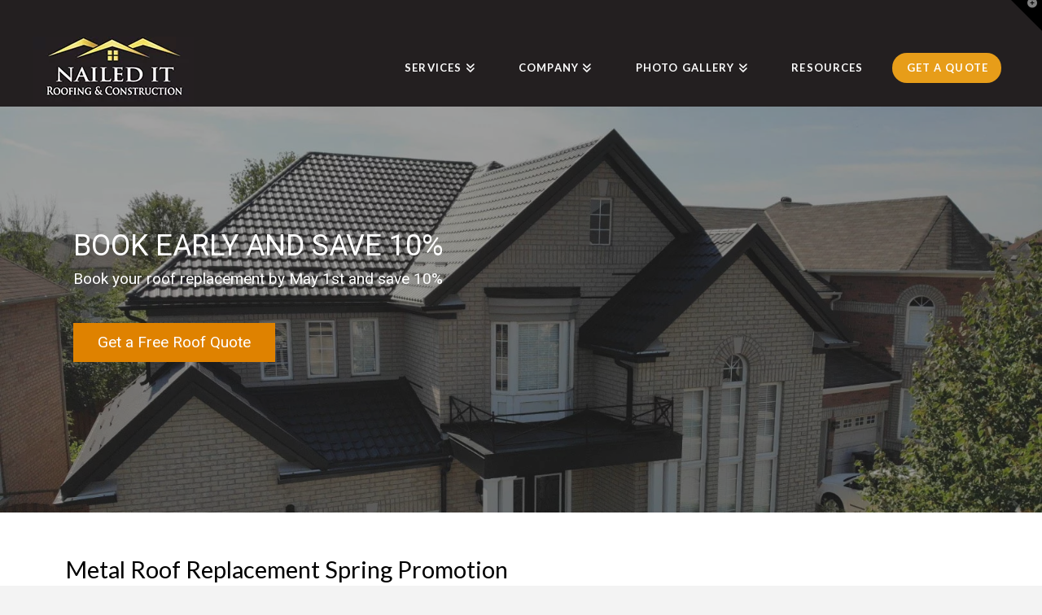

--- FILE ---
content_type: text/html; charset=UTF-8
request_url: https://naileditroofing.ca/metal-roof-installation-spring-promo/
body_size: 24610
content:
<!DOCTYPE html>
<html class="no-js" lang="en">
<head>
<meta charset="UTF-8">
<meta name="viewport" content="width=device-width, initial-scale=1.0">
<link rel="pingback" href="https://naileditroofing.ca/xmlrpc.php">
<style id="jetpack-boost-critical-css">@media all{@charset "UTF-8";ul{box-sizing:border-box}.aligncenter{clear:both}html :where(img[class*=wp-image-]){height:auto;max-width:100%}}@media all{div[id^=bwg_container] img{box-shadow:none!important}div[id^=bwg_container] *{margin:0}div[id^=bwg_container].bwg_container .bwg-a{border:none;box-shadow:none!important;outline:0;font-size:0;line-height:normal;text-decoration:none}.bwg_spider_popup_loading{background-image:url(../images/ajax_loader.png);background-color:rgba(0,0,0,0);background-repeat:no-repeat;background-position:0 0;background-size:30px 30px;border:none!important;display:none;height:30px;left:50%;margin-left:-20px;margin-top:-20px;overflow:hidden;position:fixed;top:50%;width:30px;z-index:10102}.spider_popup_overlay{display:none;height:100%;left:0;position:fixed;top:0;width:100%;z-index:10100}div[id^=bwg_container] .bwg-border-box *{-moz-box-sizing:border-box;box-sizing:border-box}.bwg-container{font-size:0;width:100%;max-width:100%;display:flex;flex-direction:row;flex-wrap:wrap}.bwg-item{display:flex;flex-direction:column}.bwg-item0{overflow:hidden;z-index:100}.bwg-item1{overflow:hidden;width:100%;position:relative}.bwg-item2{top:0;left:0;bottom:0;right:0;width:100%;height:100%}.bwg-item2{position:absolute}.bwg_loading_div_1{position:absolute;width:100%;height:100%;z-index:115;text-align:center;vertical-align:middle;top:0}.bwg_loading_div_2{display:table;vertical-align:middle;width:100%;height:100%;background-color:#fff;opacity:.95}.bwg_loading_div_3{display:table-cell;text-align:center;position:relative;vertical-align:middle}.bwg_spider_ajax_loading{border:none!important;display:inline-block;text-align:center;position:relative;vertical-align:middle;background-image:url(../images/ajax_loader.png);float:none;width:30px;height:30px;background-size:30px 30px}.bwg-hidden{visibility:hidden}.bwg_container{position:relative;margin:20px auto}.bwg_container div[id^=bwg_container2_] img{height:initial}.bwg-background{background-color:rgba(0,0,0,0);position:relative;width:100%}.bwg_thumbnail.bwg_container{padding:0 1px;min-height:140px}.lazy_loader{background-image:url(../images/ajax_loader.png);background-size:30px 30px;background-repeat:no-repeat;background-position:50% 50%}}@media all{@charset "UTF-8";article,footer,header,nav{display:block}html{-webkit-text-size-adjust:100%;-ms-text-size-adjust:100%}img{max-width:100%;height:auto;vertical-align:middle;border:0;-ms-interpolation-mode:bicubic}input{margin:0;font-size:100%;vertical-align:middle}iframe{border:0}*,:after,:before{box-sizing:border-box}html{overflow-x:hidden}body{margin:0;overflow-x:hidden}a{text-decoration:none}[tabindex="-1"]{outline:0!important}.site{margin:0 auto;background-color:#fff}.site:after,.site:before{content:" ";display:table;width:0}.site:after{clear:both}body{line-height:1.7}.x-root{display:flex}.x-root .site{flex:1 1 auto;position:relative;width:100%;min-width:1px}.x-colophon{position:relative}.x-section{display:block;position:relative}.x-row{display:flex;position:relative;flex-flow:row nowrap;justify-content:center;align-items:stretch;width:auto;min-width:0;max-width:none;height:auto;min-height:0;max-height:none;margin:0;border:0;border-radius:0;padding:0}.x-row-inner{display:flex;flex-wrap:wrap;flex-grow:1;flex-shrink:1;flex-basis:auto;min-width:0;min-height:0}.x-col{flex-grow:0;flex-shrink:1;flex-basis:auto;display:block;position:relative;width:auto;min-width:0;max-width:100%;height:auto;min-height:0;max-height:none;margin:0;border:0;border-radius:0;padding:0}.x-collapsed{display:none}.menu-item-has-children{position:relative}.x-image{display:inline-block;line-height:1;vertical-align:middle}@media all and (-ms-high-contrast:none),(-ms-high-contrast:active){.x-image{min-height:0}}.x-image img{display:block;max-width:100%;height:auto;vertical-align:bottom;border:0;-ms-interpolation-mode:bicubic}.x-line{display:block;width:0;height:0;margin:0;border:0;padding:0}.x-text{min-width:1px}.x-text-headline{position:relative}.x-text-content{display:-webkit-flex;display:flex}.x-text-content-text{-webkit-flex-grow:1;flex-grow:1;min-width:1px;max-width:100%}.x-text-content-text,.x-text-content-text-primary{display:block}.x-text-content-text-primary{margin-top:0;margin-bottom:0}p{margin:0 0 1.313em}strong{font-weight:700}em{font-style:italic}h1,h2,h3,h4,h5{margin:1.25em 0 .2em;text-rendering:optimizelegibility}h1{margin-top:1em;font-size:400%;line-height:1.1}h2{font-size:285.7%;line-height:1.2}h3{font-size:228.5%;line-height:1.3}h4,h5{margin-top:1.75em;margin-bottom:.5em;line-height:1.4}h4{font-size:171.4%}h5{font-size:150%}ul{padding:0;margin:0 0 1.313em 1.655em}ul ul{margin-bottom:0}hr{height:0;margin:1.313em 0;border:0;border-top:1px solid #dfdfdf;border-top:1px solid rgba(0,0,0,.075)}form{margin:0 0 1.313em}input{font-size:100%;line-height:1.7}input{font-family:Lato,"Helvetica Neue",Helvetica,Arial,sans-serif}input::-webkit-input-placeholder{color:#999}input::-moz-placeholder{color:#999}input:-ms-input-placeholder{color:#999}input{width:auto}.x-nav{margin-left:0;margin-bottom:1.313em;list-style:none}.x-nav>li>a{display:block}.x-social-global{font-weight:400;line-height:1}.x-container{margin:0 auto}.x-container:not(.x-row):not(.x-grid):not(.x-div):not(.x-bar-content):not(.x-slide-container-content):after,.x-container:not(.x-row):not(.x-grid):not(.x-div):not(.x-bar-content):not(.x-slide-container-content):before{content:" ";display:table;width:0}.x-container:not(.x-row):not(.x-grid):not(.x-div):not(.x-bar-content):not(.x-slide-container-content):after{clear:both}.x-column{position:relative;z-index:1;float:left;margin-right:4%}.x-column.x-1-1{width:100%}.x-column.x-1-3{width:30.66666%}.x-column.last,.x-column:last-of-type{margin-right:0}@media (max-width:766.98px){.x-column.x-sm{float:none;width:100%;margin-right:0}}@media (max-width:978.98px){.x-column.x-md{float:none;width:100%;margin-right:0}}.x-section{display:block;position:relative;margin:0 0 1.313em;padding:45px 0}.x-section:after,.x-section:before{content:" ";display:table;width:0}.x-section:after{clear:both}.x-section .x-container:not(.x-row):not(.x-grid):not(.x-div):not(.x-bar-content):not(.x-slide-container-content){position:relative;z-index:1}.x-section .x-container.marginless-columns{display:table;table-layout:fixed}.x-section .x-container.marginless-columns:after,.x-section .x-container.marginless-columns:before{display:none}.x-section .x-container.marginless-columns>.x-column{display:table-cell;margin-right:0;float:none;vertical-align:top}.x-section .x-container.marginless-columns>.x-column.x-1-1{width:100%}@media (max-width:766.98px){.x-section .x-container.marginless-columns{display:block}.x-section .x-container.marginless-columns:after,.x-section .x-container.marginless-columns:before{display:table}.x-section .x-container.marginless-columns>.x-column[class*=x-]{display:block;width:100%;vertical-align:inherit}}.x-main{position:relative}.x-main:after,.x-main:before{content:" ";display:table;width:0}.x-main:after{clear:both}.hentry .entry-wrap{position:relative;border-top:1px solid #dfdfdf;border-top:1px solid rgba(0,0,0,.075);padding:50px 0}.hentry .entry-wrap:after,.hentry .entry-wrap:before{content:" ";display:table;width:0}.hentry .entry-wrap:after{clear:both}@media (max-width:766.98px){.hentry .entry-wrap{padding:35px 0}}.hentry:first-child .entry-wrap{border-top:0}.hentry:last-child .entry-wrap{border-bottom:1px solid #dfdfdf;border-bottom:1px solid rgba(0,0,0,.075)}.entry-title{position:relative;width:88%;margin:0 auto;padding:0 20px;font-size:314%;line-height:1;text-align:center;word-wrap:break-word}@media (max-width:978.98px){.entry-title{font-size:257%}}@media (max-width:766.98px){.entry-title{font-size:200%}}@media (max-width:479.98px){.entry-title{font-size:156%}}.entry-title:before{position:relative;top:-.125em;margin-right:.35em;font-size:.85em;line-height:1;vertical-align:middle;opacity:.5;font-family:FontAwesome!important;font-style:normal!important;font-weight:400!important;text-decoration:inherit;text-rendering:auto;-webkit-font-smoothing:antialiased;-moz-osx-font-smoothing:grayscale}.entry-content{margin-top:3%;padding:0 10%}@media (max-width:766.98px){.entry-content{padding:0}}.page .hentry .entry-wrap:last-child{border-bottom:0}.page .hentry .entry-content{padding:0}.widget p:last-child,.widget ul:last-child{margin-bottom:0}.widget ul{margin:0 -20px;list-style:none}.widget ul li{border-bottom:1px solid #dfdfdf;border-bottom:1px solid rgba(0,0,0,.075);padding:.65em 21px;letter-spacing:1px;line-height:1.5;text-transform:uppercase}.widget ul li:first-child{border-top:1px solid #dfdfdf;border-top:1px solid rgba(0,0,0,.075)}.h-widget{margin:0 0 .65em;font-size:170%;line-height:1.1}.widget_text .textwidget ul{margin:0 0 1.313em 1.655em;border-top:0;list-style:disc}.widget_text .textwidget ul li{margin-top:0;border:0;padding:0;font-size:100%;letter-spacing:0;line-height:1.7;text-transform:none}.aligncenter{display:block;margin:0 auto 1.313em}.visually-hidden{overflow:hidden;position:absolute;width:1px;height:1px;margin:-1px;border:0;padding:0;clip:rect(0 0 0 0)}.desktop .menu-item,.desktop .menu-item>a{position:relative}.desktop .sub-menu{position:absolute;right:0;display:none;float:left;min-width:200px;margin:0;border:1px solid #dfdfdf;border:1px solid rgba(0,0,0,.075);padding:.75em 0;font-size:14px;list-style:none;background-color:#fff;z-index:1000;transform:translate3d(0,0,0)}.desktop .sub-menu a{display:block;clear:both;border:0;padding:.5em 1.6em;line-height:1.7;white-space:nowrap;color:#566471}.desktop .sub-menu .current-menu-item>a{color:#566471}.masthead-inline .x-navbar .desktop .sub-menu{left:auto;right:0}.x-widgetbar{position:fixed;top:-1px;left:0;right:0;border-bottom:1px solid #dfdfdf;border-bottom:1px solid rgba(0,0,0,.075);color:#727272;background-color:#fff;z-index:1032}@media (max-width:978.98px){.x-widgetbar{position:absolute}}.x-widgetbar .widget{margin-top:3em}.x-widgetbar-inner{padding:2.5% 0}.x-widgetbar-inner .x-column .widget:first-child{margin-top:0}@media (max-width:978.98px){.x-widgetbar-inner{padding:6.5% 0}.x-widgetbar-inner .x-column .widget:first-child{margin-top:3em}.x-widgetbar-inner .x-column:first-child .widget:first-child{margin-top:0}}.x-btn-widgetbar{position:fixed;top:0;right:0;margin:0;border-top:19px solid #566471;border-left:19px solid transparent;border-right:19px solid #566471;border-bottom:19px solid transparent;padding:0;font-size:12px;line-height:1;color:rgba(255,255,255,.5);background-color:transparent;z-index:1033}@media (max-width:978.98px){.x-btn-widgetbar{position:absolute}}.x-btn-widgetbar i{position:absolute;top:-15px;right:-13px}.x-topbar{position:relative;min-height:34px;border-bottom:1px solid #dfdfdf;border-bottom:1px solid rgba(0,0,0,.075);background-color:#fff;z-index:1031}.x-topbar:after,.x-topbar:before{content:" ";display:table;width:0}.x-topbar:after{clear:both}@media (max-width:766.98px){.x-topbar{text-align:center}}.x-topbar .p-info{float:left;margin:9px 0 0;font-size:11px;font-weight:400;letter-spacing:1px;line-height:1.3;text-transform:uppercase}@media (max-width:766.98px){.x-topbar .p-info{float:none;margin:0;border:1px solid #dfdfdf;border:1px solid rgba(0,0,0,.075);border-top:0;padding:.8em 1em 1em}}.x-topbar .x-social-global{float:right}@media (max-width:766.98px){.x-topbar .x-social-global{float:none;margin:4px 0 5px}}.x-navbar{position:relative;overflow:visible;z-index:1030}.x-navbar .x-container{position:relative}.x-nav-wrap.desktop{display:block}.x-nav-wrap.mobile{display:none;clear:both;overflow:hidden}@media (max-width:978.98px){.x-nav-wrap.desktop{display:none}.x-nav-wrap.mobile{display:block}.x-nav-wrap.mobile.x-collapsed{display:none}}.x-brand{display:block;float:left;line-height:1;text-decoration:none}.x-btn-navbar{display:none;font-size:24px;line-height:1}@media (max-width:978.98px){.masthead-inline .x-btn-navbar{display:block;float:right}}.x-navbar .x-nav>li>a>span{display:inline-block}.x-navbar .desktop .x-nav{margin:0}.x-navbar .desktop .x-nav>li{float:left}.x-navbar .desktop .x-nav>li>a{float:none;line-height:1;text-decoration:none}.x-navbar .desktop .x-nav li>a>span:after{content:"\f103";margin-left:.35em;font-family:FontAwesome!important;font-style:normal!important;font-weight:400!important;text-decoration:inherit;text-rendering:auto;-webkit-font-smoothing:antialiased;-moz-osx-font-smoothing:grayscale}.x-navbar .desktop .x-nav li>a:only-child>span:after{content:"";display:none}.masthead-inline .desktop .x-nav{display:block;float:right}.x-navbar .mobile .x-nav{margin:25px 0}.x-navbar .mobile .x-nav li>a{display:block;position:relative;font-size:14px;line-height:1.5;white-space:normal}.x-navbar .mobile .x-nav ul{margin:0 0 0 2.25em;list-style:none}@media (max-width:978.98px){.x-navbar-fixed-top-active .x-navbar-wrap{height:auto}}.x-navbar{border-bottom:1px solid rgba(0,0,0,.075);background-color:#fff}.x-btn-navbar{border:0;text-shadow:0 1px 1px rgba(255,255,255,.75);color:rgba(0,0,0,.35)}.x-btn-navbar.collapsed{color:rgba(0,0,0,.185)}.x-navbar .desktop .x-nav>li>a{padding:0}.x-navbar .desktop .x-nav>li>a>span{border:1px solid transparent;padding:.875em 1.25em;border-radius:100em}.x-navbar-fixed-top-active .x-navbar .desktop .x-nav>li>a>span{margin-top:calc(-.875em - 1px)}.x-navbar .mobile .x-nav li>a{margin:0 0 11px;border:1px solid rgba(0,0,0,.075);padding:.75em .85em;color:#566471;background-color:transparent}.x-navbar .mobile .x-nav .current-menu-item>a{color:#566471}.x-colophon.top{position:relative;border-top:1px solid #dfdfdf;border-top:1px solid rgba(0,0,0,.075);padding:4% 0;background-color:#fff}.x-colophon.top .x-column .widget:first-child{margin-top:0}@media (max-width:978.98px){.x-colophon.top .x-column .widget:first-child{margin-top:65px}.x-colophon.top .x-column:first-child .widget:first-child{margin-top:0}}.x-colophon.top .widget{margin-top:65px}.x-colophon.bottom{border-top:1px solid #dfdfdf;border-top:1px solid rgba(0,0,0,.075);padding:4% 0;text-align:center;background-color:#fff}}@media all{ss3-force-full-width{position:relative;display:block;opacity:0;width:100vw;transform:translateX(-100vw)}.n2-section-smartslider{position:relative;width:100%;outline:0}.n2-ss-align{position:relative;z-index:0;overflow:hidden}.n2-ss-slider{display:grid;grid-template-columns:100%;grid-template-rows:1fr auto;-webkit-font-smoothing:antialiased;font-size:16px;line-height:1}.n2-ss-slider .n2-ow,.n2-ss-slider .n2-ow-all *{font-size:inherit;line-height:inherit;letter-spacing:inherit}.n2-ss-slider .n2-ow,.n2-ss-slider .n2-ow-all *,.n2-ss-slider .n2-ow-all :after,.n2-ss-slider .n2-ow-all :before,.n2-ss-slider .n2-ow:after,.n2-ss-slider .n2-ow:before{box-sizing:content-box}.n2-ss-slider .n2-ow-all :not(i):after,.n2-ss-slider .n2-ow-all :not(i):before,.n2-ss-slider .n2-ow:after,.n2-ss-slider .n2-ow:before{display:none}.n2-ss-slider a.n2-ow{border:0;-webkit-hyphens:manual;-moz-hyphens:manual;-ms-hyphens:manual;hyphens:manual}.n2-ss-slider a.n2-ow{outline:0!important;box-shadow:none;text-decoration:none}.n2-ss-slider .n2-ow-all p{margin:0;padding-left:0;padding-right:0;height:auto;width:auto;border:0;box-shadow:none;-webkit-hyphens:manual;-moz-hyphens:manual;-ms-hyphens:manual;hyphens:manual}.n2-ss-slider .n2-ow-all img,.n2-ss-slider svg.n2-ow{max-width:none;max-height:none;height:auto;box-shadow:none;border-radius:0;background:0 0;background:0 0;padding:0;margin:0;border:0;vertical-align:top}.n2-ss-slider .n2-ow-all picture{display:inline-block}.n2-ss-slider p{background-color:transparent}.n2-ss-slider{z-index:3;position:relative;text-align:left;width:100%;min-height:1px}.n2-ss-slider .n2-ss-preserve-size{width:100%;visibility:hidden}.n2-ss-slider .n2-ss-preserve-size[data-related-device]{display:none}.n2-ss-slider .n2-ss-preserve-size[data-related-device=desktopPortrait]{display:block}.n2-ss-slider .n2-ss-slide{position:relative;overflow:hidden;text-align:center;--ssselfalign:center}.n2-ss-slider .n2-ss-slide--focus{position:absolute;left:0;top:0;width:100%;height:100%;opacity:0;z-index:-99999}.n2-ss-slider .n2-ss-slide-background,.n2-ss-slider .n2-ss-slide-background *{position:absolute;top:0;left:0;width:100%;height:100%;text-align:left}.n2-ss-slider .n2-ss-slide-background{z-index:10}.n2-ss-slider .n2-ss-slide-background .n2-ss-slide-background-color{z-index:1}.n2-ss-slider .n2-ss-slide-background .n2-ss-slide-background-color[data-overlay="1"]{z-index:7}.n2-ss-slider .n2-ss-slide-background .n2-ss-slide-background-image{z-index:5}.n2-ss-slider .n2-ss-slide-background-image{width:100%;height:100%;box-sizing:content-box;--ss-o-pos-x:50%;--ss-o-pos-y:50%}.n2-ss-slider .n2-ss-slide-background-image img{object-position:var(--ss-o-pos-x) var(--ss-o-pos-y)}.n2-ss-slider .n2-ss-slide-background-image img{width:100%!important;height:100%!important;object-fit:cover;color:RGBA(0,0,0,0)}.n2-ss-slider .n2-ss-layers-container{visibility:hidden;position:relative;width:100%;height:100%;display:flex;flex-direction:column;z-index:20;opacity:.001}.n2-ss-slider .n2-ss-layers-container>*{visibility:visible}.n2-ss-slider .n2-ss-layer{z-index:2;--margin-top:0px;--margin-right:0px;--margin-bottom:0px;--margin-left:0px;width:calc(100% - var(--margin-right) - var(--margin-left) + var(--ss-safari-fix-225962,0px));--ssfont-scale:1;font-size:calc(100%*var(--ssfont-scale))}.n2-ss-slider .n2-ss-layer[data-pm=normal]{margin:var(--margin-top) var(--margin-right) var(--margin-bottom) var(--margin-left)}.n2-ss-slider .n2-ss-layer[data-pm=default],.n2-ss-slider .n2-ss-layer[data-pm=normal]{position:relative;min-height:1px}.n2-ss-slider ::-moz-placeholder{text-overflow:clip;color:inherit}.n2-ss-slider .n2-ss-layer[data-sstype=slide]{flex:0 0 auto;position:relative;box-sizing:border-box;width:100%;height:100%;min-height:100%;z-index:2;display:flex;justify-content:center;flex-flow:column}.n2-ss-slider .n2-ss-layer-content .n2-ss-layer--auto:not([data-pm=absolute]){width:auto!important}.n2-ss-slider .n2-ss-layer-content .n2-ss-layer[data-pm=normal]{max-width:calc(100% - var(--margin-right) - var(--margin-left) + var(--ss-safari-fix-225962,0px))}.n2-ss-slider .n2-ss-layer[data-sstype=content]{flex:0 0 auto;width:100%;min-height:100%;position:relative;z-index:2;display:flex}.n2-ss-slider .n2-ss-layer-content{flex:0 0 auto;display:flex;flex-direction:column;justify-content:flex-start;box-sizing:border-box;position:relative;min-height:10px}.n2-ss-slider .n2-ss-section-main-content{flex:1 1 auto;display:flex;justify-content:center;flex-direction:column;min-height:100%;max-width:100%}.n2-ss-slider .n2-ss-layer-with-background{--n2bgimage:none;--n2bggradient:none;background-image:var(--n2bggradient),var(--n2bgimage);background-size:cover,cover;background-repeat:no-repeat,no-repeat}.n2-ss-slider .n2-ss-layer:not([data-sstype=col]){align-self:var(--ssselfalign)}.n2_clear{clear:both}ss3-loader{display:none;place-content:center;position:absolute;left:0;top:0;width:100%;height:100%;z-index:100000}ss3-loader:after{content:'';display:block;border:9px solid RGBA(0,0,0,.6);border-top:9px solid #fff;border-radius:50%;box-shadow:inset 0 0 0 1px RGBA(0,0,0,.6),0 0 0 1px RGBA(0,0,0,.6);width:40px;height:40px}}</style><meta name='robots' content='index, follow, max-image-preview:large, max-snippet:-1, max-video-preview:-1' />
	<style>img:is([sizes="auto" i], [sizes^="auto," i]) { contain-intrinsic-size: 3000px 1500px }</style>
	
	<!-- This site is optimized with the Yoast SEO plugin v26.2 - https://yoast.com/wordpress/plugins/seo/ -->
	<title>Metal Roof Replacement Spring Promotion</title>
	<link rel="canonical" href="https://naileditroofing.ca/metal-roof-installation-spring-promo/" />
	<meta property="og:locale" content="en_US" />
	<meta property="og:type" content="article" />
	<meta property="og:title" content="Metal Roof Replacement Spring Promotion" />
	<meta property="og:description" content="main-image2BOOK EARLY AND SAVE 10%Book your roof replacement by May 1st and save 10% Get a Free Roof Quote Metal Roof Replacement Spring Promotion Roofs in Ontario takes a toll every winter. From the expansion &amp; contraction of the roofing system caused by the extreme temperature fluctuations to the amount of snowfall accumulated (which eventually turns into water), these all ..." />
	<meta property="og:url" content="https://naileditroofing.ca/metal-roof-installation-spring-promo/" />
	<meta property="og:site_name" content="Nailed It Roofing &amp; Construction" />
	<meta property="article:modified_time" content="2024-06-11T20:13:09+00:00" />
	<meta name="twitter:card" content="summary_large_image" />
	<meta name="twitter:label1" content="Est. reading time" />
	<meta name="twitter:data1" content="5 minutes" />
	<script data-jetpack-boost="ignore" type="application/ld+json" class="yoast-schema-graph">{"@context":"https://schema.org","@graph":[{"@type":"WebPage","@id":"https://naileditroofing.ca/metal-roof-installation-spring-promo/","url":"https://naileditroofing.ca/metal-roof-installation-spring-promo/","name":"Metal Roof Replacement Spring Promotion","isPartOf":{"@id":"https://naileditroofing.ca/#website"},"datePublished":"2020-03-20T17:49:54+00:00","dateModified":"2024-06-11T20:13:09+00:00","breadcrumb":{"@id":"https://naileditroofing.ca/metal-roof-installation-spring-promo/#breadcrumb"},"inLanguage":"en","potentialAction":[{"@type":"ReadAction","target":["https://naileditroofing.ca/metal-roof-installation-spring-promo/"]}]},{"@type":"BreadcrumbList","@id":"https://naileditroofing.ca/metal-roof-installation-spring-promo/#breadcrumb","itemListElement":[{"@type":"ListItem","position":1,"name":"Home","item":"https://naileditroofing.ca/"},{"@type":"ListItem","position":2,"name":"Metal Roof Replacement Spring Promotion"}]},{"@type":"WebSite","@id":"https://naileditroofing.ca/#website","url":"https://naileditroofing.ca/","name":"Nailed It Roofing &amp; Construction","description":"Roof Replacement and Roof Repair","potentialAction":[{"@type":"SearchAction","target":{"@type":"EntryPoint","urlTemplate":"https://naileditroofing.ca/?s={search_term_string}"},"query-input":{"@type":"PropertyValueSpecification","valueRequired":true,"valueName":"search_term_string"}}],"inLanguage":"en"}]}</script>
	<!-- / Yoast SEO plugin. -->


<link rel="alternate" type="application/rss+xml" title="Nailed It Roofing &amp; Construction &raquo; Feed" href="https://naileditroofing.ca/feed/" />
<link rel="alternate" type="application/rss+xml" title="Nailed It Roofing &amp; Construction &raquo; Comments Feed" href="https://naileditroofing.ca/comments/feed/" />

<noscript><link rel='stylesheet' id='twb-open-sans-css' href='https://fonts.googleapis.com/css?family=Open+Sans%3A300%2C400%2C500%2C600%2C700%2C800&#038;display=swap&#038;ver=6.8.3' type='text/css' media='all' />
</noscript><link rel='stylesheet' id='twb-open-sans-css' href='https://fonts.googleapis.com/css?family=Open+Sans%3A300%2C400%2C500%2C600%2C700%2C800&#038;display=swap&#038;ver=6.8.3' type='text/css' media="not all" data-media="all" onload="this.media=this.dataset.media; delete this.dataset.media; this.removeAttribute( 'onload' );" />
<noscript><link rel='stylesheet' id='twbbwg-global-css' href='https://naileditroofing.ca/wp-content/plugins/photo-gallery/booster/assets/css/global.css?ver=1.0.0' type='text/css' media='all' />
</noscript><link rel='stylesheet' id='twbbwg-global-css' href='https://naileditroofing.ca/wp-content/plugins/photo-gallery/booster/assets/css/global.css?ver=1.0.0' type='text/css' media="not all" data-media="all" onload="this.media=this.dataset.media; delete this.dataset.media; this.removeAttribute( 'onload' );" />
<style id='wp-emoji-styles-inline-css' type='text/css'>

	img.wp-smiley, img.emoji {
		display: inline !important;
		border: none !important;
		box-shadow: none !important;
		height: 1em !important;
		width: 1em !important;
		margin: 0 0.07em !important;
		vertical-align: -0.1em !important;
		background: none !important;
		padding: 0 !important;
	}
</style>
<noscript><link rel='stylesheet' id='wp-block-library-css' href='https://naileditroofing.ca/wp-includes/css/dist/block-library/style.min.css?ver=6.8.3' type='text/css' media='all' />
</noscript><link rel='stylesheet' id='wp-block-library-css' href='https://naileditroofing.ca/wp-includes/css/dist/block-library/style.min.css?ver=6.8.3' type='text/css' media="not all" data-media="all" onload="this.media=this.dataset.media; delete this.dataset.media; this.removeAttribute( 'onload' );" />
<style id='wp-block-library-theme-inline-css' type='text/css'>
.wp-block-audio :where(figcaption){color:#555;font-size:13px;text-align:center}.is-dark-theme .wp-block-audio :where(figcaption){color:#ffffffa6}.wp-block-audio{margin:0 0 1em}.wp-block-code{border:1px solid #ccc;border-radius:4px;font-family:Menlo,Consolas,monaco,monospace;padding:.8em 1em}.wp-block-embed :where(figcaption){color:#555;font-size:13px;text-align:center}.is-dark-theme .wp-block-embed :where(figcaption){color:#ffffffa6}.wp-block-embed{margin:0 0 1em}.blocks-gallery-caption{color:#555;font-size:13px;text-align:center}.is-dark-theme .blocks-gallery-caption{color:#ffffffa6}:root :where(.wp-block-image figcaption){color:#555;font-size:13px;text-align:center}.is-dark-theme :root :where(.wp-block-image figcaption){color:#ffffffa6}.wp-block-image{margin:0 0 1em}.wp-block-pullquote{border-bottom:4px solid;border-top:4px solid;color:currentColor;margin-bottom:1.75em}.wp-block-pullquote cite,.wp-block-pullquote footer,.wp-block-pullquote__citation{color:currentColor;font-size:.8125em;font-style:normal;text-transform:uppercase}.wp-block-quote{border-left:.25em solid;margin:0 0 1.75em;padding-left:1em}.wp-block-quote cite,.wp-block-quote footer{color:currentColor;font-size:.8125em;font-style:normal;position:relative}.wp-block-quote:where(.has-text-align-right){border-left:none;border-right:.25em solid;padding-left:0;padding-right:1em}.wp-block-quote:where(.has-text-align-center){border:none;padding-left:0}.wp-block-quote.is-large,.wp-block-quote.is-style-large,.wp-block-quote:where(.is-style-plain){border:none}.wp-block-search .wp-block-search__label{font-weight:700}.wp-block-search__button{border:1px solid #ccc;padding:.375em .625em}:where(.wp-block-group.has-background){padding:1.25em 2.375em}.wp-block-separator.has-css-opacity{opacity:.4}.wp-block-separator{border:none;border-bottom:2px solid;margin-left:auto;margin-right:auto}.wp-block-separator.has-alpha-channel-opacity{opacity:1}.wp-block-separator:not(.is-style-wide):not(.is-style-dots){width:100px}.wp-block-separator.has-background:not(.is-style-dots){border-bottom:none;height:1px}.wp-block-separator.has-background:not(.is-style-wide):not(.is-style-dots){height:2px}.wp-block-table{margin:0 0 1em}.wp-block-table td,.wp-block-table th{word-break:normal}.wp-block-table :where(figcaption){color:#555;font-size:13px;text-align:center}.is-dark-theme .wp-block-table :where(figcaption){color:#ffffffa6}.wp-block-video :where(figcaption){color:#555;font-size:13px;text-align:center}.is-dark-theme .wp-block-video :where(figcaption){color:#ffffffa6}.wp-block-video{margin:0 0 1em}:root :where(.wp-block-template-part.has-background){margin-bottom:0;margin-top:0;padding:1.25em 2.375em}
</style>
<style id='classic-theme-styles-inline-css' type='text/css'>
/*! This file is auto-generated */
.wp-block-button__link{color:#fff;background-color:#32373c;border-radius:9999px;box-shadow:none;text-decoration:none;padding:calc(.667em + 2px) calc(1.333em + 2px);font-size:1.125em}.wp-block-file__button{background:#32373c;color:#fff;text-decoration:none}
</style>
<style id='global-styles-inline-css' type='text/css'>
:root{--wp--preset--aspect-ratio--square: 1;--wp--preset--aspect-ratio--4-3: 4/3;--wp--preset--aspect-ratio--3-4: 3/4;--wp--preset--aspect-ratio--3-2: 3/2;--wp--preset--aspect-ratio--2-3: 2/3;--wp--preset--aspect-ratio--16-9: 16/9;--wp--preset--aspect-ratio--9-16: 9/16;--wp--preset--color--black: #000000;--wp--preset--color--cyan-bluish-gray: #abb8c3;--wp--preset--color--white: #ffffff;--wp--preset--color--pale-pink: #f78da7;--wp--preset--color--vivid-red: #cf2e2e;--wp--preset--color--luminous-vivid-orange: #ff6900;--wp--preset--color--luminous-vivid-amber: #fcb900;--wp--preset--color--light-green-cyan: #7bdcb5;--wp--preset--color--vivid-green-cyan: #00d084;--wp--preset--color--pale-cyan-blue: #8ed1fc;--wp--preset--color--vivid-cyan-blue: #0693e3;--wp--preset--color--vivid-purple: #9b51e0;--wp--preset--gradient--vivid-cyan-blue-to-vivid-purple: linear-gradient(135deg,rgba(6,147,227,1) 0%,rgb(155,81,224) 100%);--wp--preset--gradient--light-green-cyan-to-vivid-green-cyan: linear-gradient(135deg,rgb(122,220,180) 0%,rgb(0,208,130) 100%);--wp--preset--gradient--luminous-vivid-amber-to-luminous-vivid-orange: linear-gradient(135deg,rgba(252,185,0,1) 0%,rgba(255,105,0,1) 100%);--wp--preset--gradient--luminous-vivid-orange-to-vivid-red: linear-gradient(135deg,rgba(255,105,0,1) 0%,rgb(207,46,46) 100%);--wp--preset--gradient--very-light-gray-to-cyan-bluish-gray: linear-gradient(135deg,rgb(238,238,238) 0%,rgb(169,184,195) 100%);--wp--preset--gradient--cool-to-warm-spectrum: linear-gradient(135deg,rgb(74,234,220) 0%,rgb(151,120,209) 20%,rgb(207,42,186) 40%,rgb(238,44,130) 60%,rgb(251,105,98) 80%,rgb(254,248,76) 100%);--wp--preset--gradient--blush-light-purple: linear-gradient(135deg,rgb(255,206,236) 0%,rgb(152,150,240) 100%);--wp--preset--gradient--blush-bordeaux: linear-gradient(135deg,rgb(254,205,165) 0%,rgb(254,45,45) 50%,rgb(107,0,62) 100%);--wp--preset--gradient--luminous-dusk: linear-gradient(135deg,rgb(255,203,112) 0%,rgb(199,81,192) 50%,rgb(65,88,208) 100%);--wp--preset--gradient--pale-ocean: linear-gradient(135deg,rgb(255,245,203) 0%,rgb(182,227,212) 50%,rgb(51,167,181) 100%);--wp--preset--gradient--electric-grass: linear-gradient(135deg,rgb(202,248,128) 0%,rgb(113,206,126) 100%);--wp--preset--gradient--midnight: linear-gradient(135deg,rgb(2,3,129) 0%,rgb(40,116,252) 100%);--wp--preset--font-size--small: 13px;--wp--preset--font-size--medium: 20px;--wp--preset--font-size--large: 36px;--wp--preset--font-size--x-large: 42px;--wp--preset--spacing--20: 0.44rem;--wp--preset--spacing--30: 0.67rem;--wp--preset--spacing--40: 1rem;--wp--preset--spacing--50: 1.5rem;--wp--preset--spacing--60: 2.25rem;--wp--preset--spacing--70: 3.38rem;--wp--preset--spacing--80: 5.06rem;--wp--preset--shadow--natural: 6px 6px 9px rgba(0, 0, 0, 0.2);--wp--preset--shadow--deep: 12px 12px 50px rgba(0, 0, 0, 0.4);--wp--preset--shadow--sharp: 6px 6px 0px rgba(0, 0, 0, 0.2);--wp--preset--shadow--outlined: 6px 6px 0px -3px rgba(255, 255, 255, 1), 6px 6px rgba(0, 0, 0, 1);--wp--preset--shadow--crisp: 6px 6px 0px rgba(0, 0, 0, 1);}:where(.is-layout-flex){gap: 0.5em;}:where(.is-layout-grid){gap: 0.5em;}body .is-layout-flex{display: flex;}.is-layout-flex{flex-wrap: wrap;align-items: center;}.is-layout-flex > :is(*, div){margin: 0;}body .is-layout-grid{display: grid;}.is-layout-grid > :is(*, div){margin: 0;}:where(.wp-block-columns.is-layout-flex){gap: 2em;}:where(.wp-block-columns.is-layout-grid){gap: 2em;}:where(.wp-block-post-template.is-layout-flex){gap: 1.25em;}:where(.wp-block-post-template.is-layout-grid){gap: 1.25em;}.has-black-color{color: var(--wp--preset--color--black) !important;}.has-cyan-bluish-gray-color{color: var(--wp--preset--color--cyan-bluish-gray) !important;}.has-white-color{color: var(--wp--preset--color--white) !important;}.has-pale-pink-color{color: var(--wp--preset--color--pale-pink) !important;}.has-vivid-red-color{color: var(--wp--preset--color--vivid-red) !important;}.has-luminous-vivid-orange-color{color: var(--wp--preset--color--luminous-vivid-orange) !important;}.has-luminous-vivid-amber-color{color: var(--wp--preset--color--luminous-vivid-amber) !important;}.has-light-green-cyan-color{color: var(--wp--preset--color--light-green-cyan) !important;}.has-vivid-green-cyan-color{color: var(--wp--preset--color--vivid-green-cyan) !important;}.has-pale-cyan-blue-color{color: var(--wp--preset--color--pale-cyan-blue) !important;}.has-vivid-cyan-blue-color{color: var(--wp--preset--color--vivid-cyan-blue) !important;}.has-vivid-purple-color{color: var(--wp--preset--color--vivid-purple) !important;}.has-black-background-color{background-color: var(--wp--preset--color--black) !important;}.has-cyan-bluish-gray-background-color{background-color: var(--wp--preset--color--cyan-bluish-gray) !important;}.has-white-background-color{background-color: var(--wp--preset--color--white) !important;}.has-pale-pink-background-color{background-color: var(--wp--preset--color--pale-pink) !important;}.has-vivid-red-background-color{background-color: var(--wp--preset--color--vivid-red) !important;}.has-luminous-vivid-orange-background-color{background-color: var(--wp--preset--color--luminous-vivid-orange) !important;}.has-luminous-vivid-amber-background-color{background-color: var(--wp--preset--color--luminous-vivid-amber) !important;}.has-light-green-cyan-background-color{background-color: var(--wp--preset--color--light-green-cyan) !important;}.has-vivid-green-cyan-background-color{background-color: var(--wp--preset--color--vivid-green-cyan) !important;}.has-pale-cyan-blue-background-color{background-color: var(--wp--preset--color--pale-cyan-blue) !important;}.has-vivid-cyan-blue-background-color{background-color: var(--wp--preset--color--vivid-cyan-blue) !important;}.has-vivid-purple-background-color{background-color: var(--wp--preset--color--vivid-purple) !important;}.has-black-border-color{border-color: var(--wp--preset--color--black) !important;}.has-cyan-bluish-gray-border-color{border-color: var(--wp--preset--color--cyan-bluish-gray) !important;}.has-white-border-color{border-color: var(--wp--preset--color--white) !important;}.has-pale-pink-border-color{border-color: var(--wp--preset--color--pale-pink) !important;}.has-vivid-red-border-color{border-color: var(--wp--preset--color--vivid-red) !important;}.has-luminous-vivid-orange-border-color{border-color: var(--wp--preset--color--luminous-vivid-orange) !important;}.has-luminous-vivid-amber-border-color{border-color: var(--wp--preset--color--luminous-vivid-amber) !important;}.has-light-green-cyan-border-color{border-color: var(--wp--preset--color--light-green-cyan) !important;}.has-vivid-green-cyan-border-color{border-color: var(--wp--preset--color--vivid-green-cyan) !important;}.has-pale-cyan-blue-border-color{border-color: var(--wp--preset--color--pale-cyan-blue) !important;}.has-vivid-cyan-blue-border-color{border-color: var(--wp--preset--color--vivid-cyan-blue) !important;}.has-vivid-purple-border-color{border-color: var(--wp--preset--color--vivid-purple) !important;}.has-vivid-cyan-blue-to-vivid-purple-gradient-background{background: var(--wp--preset--gradient--vivid-cyan-blue-to-vivid-purple) !important;}.has-light-green-cyan-to-vivid-green-cyan-gradient-background{background: var(--wp--preset--gradient--light-green-cyan-to-vivid-green-cyan) !important;}.has-luminous-vivid-amber-to-luminous-vivid-orange-gradient-background{background: var(--wp--preset--gradient--luminous-vivid-amber-to-luminous-vivid-orange) !important;}.has-luminous-vivid-orange-to-vivid-red-gradient-background{background: var(--wp--preset--gradient--luminous-vivid-orange-to-vivid-red) !important;}.has-very-light-gray-to-cyan-bluish-gray-gradient-background{background: var(--wp--preset--gradient--very-light-gray-to-cyan-bluish-gray) !important;}.has-cool-to-warm-spectrum-gradient-background{background: var(--wp--preset--gradient--cool-to-warm-spectrum) !important;}.has-blush-light-purple-gradient-background{background: var(--wp--preset--gradient--blush-light-purple) !important;}.has-blush-bordeaux-gradient-background{background: var(--wp--preset--gradient--blush-bordeaux) !important;}.has-luminous-dusk-gradient-background{background: var(--wp--preset--gradient--luminous-dusk) !important;}.has-pale-ocean-gradient-background{background: var(--wp--preset--gradient--pale-ocean) !important;}.has-electric-grass-gradient-background{background: var(--wp--preset--gradient--electric-grass) !important;}.has-midnight-gradient-background{background: var(--wp--preset--gradient--midnight) !important;}.has-small-font-size{font-size: var(--wp--preset--font-size--small) !important;}.has-medium-font-size{font-size: var(--wp--preset--font-size--medium) !important;}.has-large-font-size{font-size: var(--wp--preset--font-size--large) !important;}.has-x-large-font-size{font-size: var(--wp--preset--font-size--x-large) !important;}
:where(.wp-block-post-template.is-layout-flex){gap: 1.25em;}:where(.wp-block-post-template.is-layout-grid){gap: 1.25em;}
:where(.wp-block-columns.is-layout-flex){gap: 2em;}:where(.wp-block-columns.is-layout-grid){gap: 2em;}
:root :where(.wp-block-pullquote){font-size: 1.5em;line-height: 1.6;}
</style>
<noscript><link rel='stylesheet' id='bwg_fonts-css' href='https://naileditroofing.ca/wp-content/plugins/photo-gallery/css/bwg-fonts/fonts.css?ver=0.0.1' type='text/css' media='all' />
</noscript><link rel='stylesheet' id='bwg_fonts-css' href='https://naileditroofing.ca/wp-content/plugins/photo-gallery/css/bwg-fonts/fonts.css?ver=0.0.1' type='text/css' media="not all" data-media="all" onload="this.media=this.dataset.media; delete this.dataset.media; this.removeAttribute( 'onload' );" />
<noscript><link rel='stylesheet' id='sumoselect-css' href='https://naileditroofing.ca/wp-content/plugins/photo-gallery/css/sumoselect.min.css?ver=3.4.6' type='text/css' media='all' />
</noscript><link rel='stylesheet' id='sumoselect-css' href='https://naileditroofing.ca/wp-content/plugins/photo-gallery/css/sumoselect.min.css?ver=3.4.6' type='text/css' media="not all" data-media="all" onload="this.media=this.dataset.media; delete this.dataset.media; this.removeAttribute( 'onload' );" />
<noscript><link rel='stylesheet' id='mCustomScrollbar-css' href='https://naileditroofing.ca/wp-content/plugins/photo-gallery/css/jquery.mCustomScrollbar.min.css?ver=3.1.5' type='text/css' media='all' />
</noscript><link rel='stylesheet' id='mCustomScrollbar-css' href='https://naileditroofing.ca/wp-content/plugins/photo-gallery/css/jquery.mCustomScrollbar.min.css?ver=3.1.5' type='text/css' media="not all" data-media="all" onload="this.media=this.dataset.media; delete this.dataset.media; this.removeAttribute( 'onload' );" />
<noscript><link rel='stylesheet' id='bwg_googlefonts-css' href='https://fonts.googleapis.com/css?family=Ubuntu&#038;subset=greek,latin,greek-ext,vietnamese,cyrillic-ext,latin-ext,cyrillic' type='text/css' media='all' />
</noscript><link rel='stylesheet' id='bwg_googlefonts-css' href='https://fonts.googleapis.com/css?family=Ubuntu&#038;subset=greek,latin,greek-ext,vietnamese,cyrillic-ext,latin-ext,cyrillic' type='text/css' media="not all" data-media="all" onload="this.media=this.dataset.media; delete this.dataset.media; this.removeAttribute( 'onload' );" />
<noscript><link rel='stylesheet' id='bwg_frontend-css' href='https://naileditroofing.ca/wp-content/plugins/photo-gallery/css/styles.min.css?ver=1.8.35' type='text/css' media='all' />
</noscript><link rel='stylesheet' id='bwg_frontend-css' href='https://naileditroofing.ca/wp-content/plugins/photo-gallery/css/styles.min.css?ver=1.8.35' type='text/css' media="not all" data-media="all" onload="this.media=this.dataset.media; delete this.dataset.media; this.removeAttribute( 'onload' );" />
<noscript><link rel='stylesheet' id='twenty20-css' href='https://naileditroofing.ca/wp-content/plugins/twenty20/assets/css/twenty20.css?ver=2.0.4' type='text/css' media='all' />
</noscript><link rel='stylesheet' id='twenty20-css' href='https://naileditroofing.ca/wp-content/plugins/twenty20/assets/css/twenty20.css?ver=2.0.4' type='text/css' media="not all" data-media="all" onload="this.media=this.dataset.media; delete this.dataset.media; this.removeAttribute( 'onload' );" />
<noscript><link rel='stylesheet' id='x-stack-css' href='https://naileditroofing.ca/wp-content/themes/x/framework/dist/css/site/stacks/icon.css?ver=10.7.6' type='text/css' media='all' />
</noscript><link rel='stylesheet' id='x-stack-css' href='https://naileditroofing.ca/wp-content/themes/x/framework/dist/css/site/stacks/icon.css?ver=10.7.6' type='text/css' media="not all" data-media="all" onload="this.media=this.dataset.media; delete this.dataset.media; this.removeAttribute( 'onload' );" />
<style id='cs-inline-css' type='text/css'>
@media (min-width:1200px){.x-hide-xl{display:none !important;}}@media (min-width:979px) and (max-width:1199px){.x-hide-lg{display:none !important;}}@media (min-width:767px) and (max-width:978px){.x-hide-md{display:none !important;}}@media (min-width:480px) and (max-width:766px){.x-hide-sm{display:none !important;}}@media (max-width:479px){.x-hide-xs{display:none !important;}} a,h1 a:hover,h2 a:hover,h3 a:hover,h4 a:hover,h5 a:hover,h6 a:hover,#respond .required,.x-pagination a:hover,.x-pagination span.current,.woocommerce-pagination a:hover,.woocommerce-pagination span[aria-current],.widget_tag_cloud .tagcloud a:hover,.widget_product_tag_cloud .tagcloud a:hover,.x-scroll-top:hover,.x-comment-author a:hover,.mejs-button button:hover{color:rgb(223,130,0);}a:hover{color:rgb(223,130,0);}a.x-img-thumbnail:hover,textarea:focus,input[type="text"]:focus,input[type="password"]:focus,input[type="datetime"]:focus,input[type="datetime-local"]:focus,input[type="date"]:focus,input[type="month"]:focus,input[type="time"]:focus,input[type="week"]:focus,input[type="number"]:focus,input[type="email"]:focus,input[type="url"]:focus,input[type="search"]:focus,input[type="tel"]:focus,input[type="color"]:focus,.uneditable-input:focus,.x-pagination a:hover,.x-pagination span.current,.woocommerce-pagination a:hover,.woocommerce-pagination span[aria-current],.widget_tag_cloud .tagcloud a:hover,.widget_product_tag_cloud .tagcloud a:hover,.x-scroll-top:hover{border-color:rgb(223,130,0);}.flex-direction-nav a,.flex-control-nav a:hover,.flex-control-nav a.flex-active,.x-dropcap,.x-skill-bar .bar,.x-pricing-column.featured h2,.x-portfolio-filters,.x-entry-share .x-share:hover,.widget_price_filter .ui-slider .ui-slider-range,.mejs-time-current{background-color:rgb(223,130,0);}.x-portfolio-filters:hover{background-color:rgb(223,130,0);}.x-comment-author,.x-comment-time,.comment-form-author label,.comment-form-email label,.comment-form-url label,.comment-form-rating label,.comment-form-comment label{font-family:"Lato",sans-serif;}.x-comment-time,.entry-thumb:before,.p-meta{color:rgb(0,0,0);}.entry-title a:hover,.x-comment-author,.x-comment-author a,.comment-form-author label,.comment-form-email label,.comment-form-url label,.comment-form-rating label,.comment-form-comment label,.x-accordion-heading .x-accordion-toggle,.x-nav-tabs > li > a:hover,.x-nav-tabs > .active > a,.x-nav-tabs > .active > a:hover,.mejs-button button{color:#272727;}.h-comments-title small,.h-feature-headline span i,.x-portfolio-filters-menu,.mejs-time-loaded{background-color:#272727 !important;}@media (min-width:1200px){.x-sidebar{width:250px;overflow-y:auto;}body.x-sidebar-content-active,body[class*="page-template-template-blank"].x-sidebar-content-active.x-blank-template-sidebar-active{padding-left:250px;}body.x-content-sidebar-active,body[class*="page-template-template-blank"].x-content-sidebar-active.x-blank-template-sidebar-active{padding-right:250px;}}html{font-size:16px;}@media (min-width:479px){html{font-size:16px;}}@media (min-width:766px){html{font-size:16px;}}@media (min-width:978px){html{font-size:16px;}}@media (min-width:1199px){html{font-size:16px;}}body{font-style:normal;font-weight:400;color:rgb(0,0,0);background-color:#f3f3f3;}.w-b{font-weight:400 !important;}h1,h2,h3,h4,h5,h6,.h1,.h2,.h3,.h4,.h5,.h6,.x-text-headline{font-family:"Lato",sans-serif;font-style:normal;font-weight:700;}h1,.h1{letter-spacing:-0.035em;}h2,.h2{letter-spacing:-0.035em;}h3,.h3{letter-spacing:-0.035em;}h4,.h4{letter-spacing:-0.035em;}h5,.h5{letter-spacing:-0.035em;}h6,.h6{letter-spacing:-0.035em;}.w-h{font-weight:700 !important;}.x-container.width{width:100%;}.x-container.max{max-width:1200px;}.x-bar-content.x-container.width{flex-basis:100%;}.x-main.full{float:none;clear:both;display:block;width:auto;}@media (max-width:978.98px){.x-main.full,.x-main.left,.x-main.right,.x-sidebar.left,.x-sidebar.right{float:none;display:block;width:auto !important;}}.entry-header,.entry-content{font-size:2rem;}body,input,button,select,textarea{font-family:"Lato",sans-serif;}h1,h2,h3,h4,h5,h6,.h1,.h2,.h3,.h4,.h5,.h6,h1 a,h2 a,h3 a,h4 a,h5 a,h6 a,.h1 a,.h2 a,.h3 a,.h4 a,.h5 a,.h6 a,blockquote{color:#272727;}.cfc-h-tx{color:#272727 !important;}.cfc-h-bd{border-color:#272727 !important;}.cfc-h-bg{background-color:#272727 !important;}.cfc-b-tx{color:rgb(0,0,0) !important;}.cfc-b-bd{border-color:rgb(0,0,0) !important;}.cfc-b-bg{background-color:rgb(0,0,0) !important;}.x-btn,.button,[type="submit"]{color:#ffffff;border-color:#ac1100;background-color:#ff2a13;margin-bottom:0.25em;text-shadow:0 0.075em 0.075em rgba(0,0,0,0.5);box-shadow:0 0.25em 0 0 #a71000,0 4px 9px rgba(0,0,0,0.75);border-radius:0.25em;}.x-btn:hover,.button:hover,[type="submit"]:hover{color:#ffffff;border-color:#600900;background-color:#ef2201;margin-bottom:0.25em;text-shadow:0 0.075em 0.075em rgba(0,0,0,0.5);box-shadow:0 0.25em 0 0 #a71000,0 4px 9px rgba(0,0,0,0.75);}.x-btn.x-btn-real,.x-btn.x-btn-real:hover{margin-bottom:0.25em;text-shadow:0 0.075em 0.075em rgba(0,0,0,0.65);}.x-btn.x-btn-real{box-shadow:0 0.25em 0 0 #a71000,0 4px 9px rgba(0,0,0,0.75);}.x-btn.x-btn-real:hover{box-shadow:0 0.25em 0 0 #a71000,0 4px 9px rgba(0,0,0,0.75);}.x-btn.x-btn-flat,.x-btn.x-btn-flat:hover{margin-bottom:0;text-shadow:0 0.075em 0.075em rgba(0,0,0,0.65);box-shadow:none;}.x-btn.x-btn-transparent,.x-btn.x-btn-transparent:hover{margin-bottom:0;border-width:3px;text-shadow:none;text-transform:uppercase;background-color:transparent;box-shadow:none;}.x-navbar .desktop .x-nav > li > a,.x-navbar .desktop .sub-menu a,.x-navbar .mobile .x-nav li a{color:rgb(255,255,255);}.x-navbar .desktop .x-nav > li > a:hover,.x-navbar .desktop .x-nav > .x-active > a,.x-navbar .desktop .x-nav > .current-menu-item > a,.x-navbar .desktop .sub-menu a:hover,.x-navbar .desktop .sub-menu .x-active > a,.x-navbar .desktop .sub-menu .current-menu-item > a,.x-navbar .desktop .x-nav .x-megamenu > .sub-menu > li > a,.x-navbar .mobile .x-nav li > a:hover,.x-navbar .mobile .x-nav .x-active > a,.x-navbar .mobile .x-nav .current-menu-item > a{color:rgb(219,219,219);}.x-navbar .desktop .x-nav > li > a{height:90px;padding-top:37px;}.x-navbar-fixed-top-active .x-navbar-wrap{margin-bottom:1px;}.x-navbar .desktop .x-nav > li ul{top:90px;}@media (min-width:1200px){body.x-sidebar-content-active .x-widgetbar,body.x-sidebar-content-active .x-navbar-fixed-top,body[class*="page-template-template-blank"].x-sidebar-content-active.x-blank-template-sidebar-active .x-widgetbar,body[class*="page-template-template-blank"].x-sidebar-content-active.x-blank-template-sidebar-active .x-navbar-fixed-top{left:250px;}body.x-content-sidebar-active .x-widgetbar,body.x-content-sidebar-active .x-navbar-fixed-top,body[class*="page-template-template-blank"].x-content-sidebar-active.x-blank-template-sidebar-active .x-widgetbar,body[class*="page-template-template-blank"].x-content-sidebar-active.x-blank-template-sidebar-active .x-navbar-fixed-top{right:250px;}}@media (max-width:979px){.x-navbar-fixed-top-active .x-navbar-wrap{margin-bottom:0;}}.x-btn-widgetbar{border-top-color:#000000;border-right-color:#000000;}.x-btn-widgetbar:hover{border-top-color:#444444;border-right-color:#444444;}body.x-navbar-fixed-top-active .x-navbar-wrap{height:90px;}.x-navbar-inner{min-height:90px;}.x-brand{margin-top:5px;font-family:"Lato",sans-serif;font-size:42px;font-style:normal;font-weight:700;letter-spacing:-0.035em;color:#272727;}.x-brand:hover,.x-brand:focus{color:#272727;}.x-brand img{width:calc(px / 2);}.x-navbar .x-nav-wrap .x-nav > li > a{font-family:"Lato",sans-serif;font-style:normal;font-weight:700;letter-spacing:0.085em;text-transform:uppercase;}.x-navbar .desktop .x-nav > li > a{font-size:13px;}.x-navbar .desktop .x-nav > li > a:not(.x-btn-navbar-woocommerce){padding-left:20px;padding-right:20px;}.x-navbar .desktop .x-nav > li > a > span{padding-right:calc(1.25em - 0.085em);}.x-btn-navbar{margin-top:20px;}.x-btn-navbar,.x-btn-navbar.collapsed{font-size:24px;}@media (max-width:979px){body.x-navbar-fixed-top-active .x-navbar-wrap{height:auto;}.x-widgetbar{left:0;right:0;}}.bg .mejs-container,.x-video .mejs-container{position:unset !important;} @font-face{font-family:'FontAwesomePro';font-style:normal;font-weight:900;font-display:block;src:url('https://naileditroofing.ca/wp-content/plugins/cornerstone/assets/fonts/fa-solid-900.woff2?ver=6.7.2') format('woff2'),url('https://naileditroofing.ca/wp-content/plugins/cornerstone/assets/fonts/fa-solid-900.ttf?ver=6.7.2') format('truetype');}[data-x-fa-pro-icon]{font-family:"FontAwesomePro" !important;}[data-x-fa-pro-icon]:before{content:attr(data-x-fa-pro-icon);}[data-x-icon],[data-x-icon-o],[data-x-icon-l],[data-x-icon-s],[data-x-icon-b],[data-x-icon-sr],[data-x-icon-ss],[data-x-icon-sl],[data-x-fa-pro-icon],[class*="cs-fa-"]{display:inline-flex;font-style:normal;font-weight:400;text-decoration:inherit;text-rendering:auto;-webkit-font-smoothing:antialiased;-moz-osx-font-smoothing:grayscale;}[data-x-icon].left,[data-x-icon-o].left,[data-x-icon-l].left,[data-x-icon-s].left,[data-x-icon-b].left,[data-x-icon-sr].left,[data-x-icon-ss].left,[data-x-icon-sl].left,[data-x-fa-pro-icon].left,[class*="cs-fa-"].left{margin-right:0.5em;}[data-x-icon].right,[data-x-icon-o].right,[data-x-icon-l].right,[data-x-icon-s].right,[data-x-icon-b].right,[data-x-icon-sr].right,[data-x-icon-ss].right,[data-x-icon-sl].right,[data-x-fa-pro-icon].right,[class*="cs-fa-"].right{margin-left:0.5em;}[data-x-icon]:before,[data-x-icon-o]:before,[data-x-icon-l]:before,[data-x-icon-s]:before,[data-x-icon-b]:before,[data-x-icon-sr]:before,[data-x-icon-ss]:before,[data-x-icon-sl]:before,[data-x-fa-pro-icon]:before,[class*="cs-fa-"]:before{line-height:1;}@font-face{font-family:'FontAwesome';font-style:normal;font-weight:900;font-display:block;src:url('https://naileditroofing.ca/wp-content/plugins/cornerstone/assets/fonts/fa-solid-900.woff2?ver=6.7.2') format('woff2'),url('https://naileditroofing.ca/wp-content/plugins/cornerstone/assets/fonts/fa-solid-900.ttf?ver=6.7.2') format('truetype');}[data-x-icon],[data-x-icon-s],[data-x-icon][class*="cs-fa-"]{font-family:"FontAwesome" !important;font-weight:900;}[data-x-icon]:before,[data-x-icon][class*="cs-fa-"]:before{content:attr(data-x-icon);}[data-x-icon-s]:before{content:attr(data-x-icon-s);}@font-face{font-family:'FontAwesomeRegular';font-style:normal;font-weight:400;font-display:block;src:url('https://naileditroofing.ca/wp-content/plugins/cornerstone/assets/fonts/fa-regular-400.woff2?ver=6.7.2') format('woff2'),url('https://naileditroofing.ca/wp-content/plugins/cornerstone/assets/fonts/fa-regular-400.ttf?ver=6.7.2') format('truetype');}@font-face{font-family:'FontAwesomePro';font-style:normal;font-weight:400;font-display:block;src:url('https://naileditroofing.ca/wp-content/plugins/cornerstone/assets/fonts/fa-regular-400.woff2?ver=6.7.2') format('woff2'),url('https://naileditroofing.ca/wp-content/plugins/cornerstone/assets/fonts/fa-regular-400.ttf?ver=6.7.2') format('truetype');}[data-x-icon-o]{font-family:"FontAwesomeRegular" !important;}[data-x-icon-o]:before{content:attr(data-x-icon-o);}@font-face{font-family:'FontAwesomeLight';font-style:normal;font-weight:300;font-display:block;src:url('https://naileditroofing.ca/wp-content/plugins/cornerstone/assets/fonts/fa-light-300.woff2?ver=6.7.2') format('woff2'),url('https://naileditroofing.ca/wp-content/plugins/cornerstone/assets/fonts/fa-light-300.ttf?ver=6.7.2') format('truetype');}@font-face{font-family:'FontAwesomePro';font-style:normal;font-weight:300;font-display:block;src:url('https://naileditroofing.ca/wp-content/plugins/cornerstone/assets/fonts/fa-light-300.woff2?ver=6.7.2') format('woff2'),url('https://naileditroofing.ca/wp-content/plugins/cornerstone/assets/fonts/fa-light-300.ttf?ver=6.7.2') format('truetype');}[data-x-icon-l]{font-family:"FontAwesomeLight" !important;font-weight:300;}[data-x-icon-l]:before{content:attr(data-x-icon-l);}@font-face{font-family:'FontAwesomeBrands';font-style:normal;font-weight:normal;font-display:block;src:url('https://naileditroofing.ca/wp-content/plugins/cornerstone/assets/fonts/fa-brands-400.woff2?ver=6.7.2') format('woff2'),url('https://naileditroofing.ca/wp-content/plugins/cornerstone/assets/fonts/fa-brands-400.ttf?ver=6.7.2') format('truetype');}[data-x-icon-b]{font-family:"FontAwesomeBrands" !important;}[data-x-icon-b]:before{content:attr(data-x-icon-b);}.widget.widget_rss li .rsswidget:before{content:"\f35d";padding-right:0.4em;font-family:"FontAwesome";} .mn1-0.x-section{margin-top:-40px;margin-right:0em;margin-left:0em;}.mn1-1.x-section{margin-bottom:-40px;padding-top:0px;}.mn1-2.x-section{border-top-width:0;border-right-width:0;border-bottom-width:0;border-left-width:0;padding-right:0px;padding-bottom:45px;padding-left:0px;z-index:1;}.mn1-3.x-section{margin-top:0px;margin-right:0px;margin-bottom:0px;margin-left:0px;}.mn1-4.x-section{padding-top:45px;}.mn1-5.x-section{margin-bottom:0em;}.mn1-6.x-row{z-index:1;margin-top:0px;margin-right:auto;margin-bottom:0px;margin-left:auto;border-top-width:0;border-right-width:0;border-bottom-width:0;border-left-width:0;padding-top:1px;padding-right:1px;padding-bottom:1px;padding-left:1px;font-size:1em;}.mn1-6 > .x-row-inner{flex-direction:row;justify-content:flex-start;align-items:stretch;align-content:stretch;margin-top:calc(((1rem / 2) + 1px) * -1);margin-right:calc(((1rem / 2) + 1px) * -1);margin-bottom:calc(((1rem / 2) + 1px) * -1);margin-left:calc(((1rem / 2) + 1px) * -1);}.mn1-6 > .x-row-inner > *{flex-grow:1;margin-top:calc(1rem / 2);margin-bottom:calc(1rem / 2);margin-right:calc(1rem / 2);margin-left:calc(1rem / 2);}.mn1-7{--gap:1rem;}.mn1-8 > .x-row-inner > *:nth-child(1n - 0) {flex-basis:calc(100% - clamp(0px,var(--gap),9999px));}.mn1-9 > .x-row-inner > *:nth-child(1n - 0) {flex-basis:calc(100% - clamp(0px,var(--gap),9999px));}.mn1-a.x-col{z-index:1;border-top-width:0;border-right-width:0;border-bottom-width:0;border-left-width:0;font-size:1em;}.mn1-c.x-text{border-top-width:0;border-right-width:0;border-bottom-width:0;border-left-width:0;font-family:inherit;font-style:normal;font-weight:400;line-height:1.4;letter-spacing:0em;text-transform:none;color:rgba(0,0,0,1);}.mn1-c.x-text > :first-child{margin-top:0;}.mn1-c.x-text > :last-child{margin-bottom:0;}.mn1-d.x-text{font-size:1em;}.mn1-e.x-text{margin-top:0px;margin-right:10px;margin-bottom:10px;margin-left:0px;text-align:left;}.mn1-f.x-text{font-size:16px;}.mn1-g.x-text{margin-top:0em;margin-right:0em;margin-bottom:20px;margin-left:0em;border-top-width:0;border-right-width:0;border-bottom-width:0;border-left-width:0;font-size:28px;}.mn1-g.x-text .x-text-content-text-primary{font-family:inherit;font-size:1em;font-style:normal;font-weight:400;line-height:1.4;letter-spacing:0em;text-align:left;text-transform:none;color:rgba(0,0,0,1);}.mn1-h.x-container{margin-top:0em;margin-right:auto;margin-bottom:0em;margin-left:auto;border-top-width:0;border-right-width:0;border-bottom-width:0;border-left-width:0;box-shadow:none;z-index:1;}.mn1-i.x-container{background-color:#f4f4f4;}.mn1-j.x-column{border-top-width:0;border-right-width:0;border-bottom-width:0;border-left-width:0;box-shadow:none;z-index:1;}.mn1-k.x-column{text-align:center;}.mn1-l.x-image{font-size:1em;border-top-width:0;border-right-width:0;border-bottom-width:0;border-left-width:0;background-color:transparent;}.mn1-l.x-image img{aspect-ratio:auto;}.mn1-m{padding-top:25px;padding-right:0;padding-bottom:0;padding-left:0;font-size:1em;}.mn1-n.x-anchor {margin-top:0em;margin-right:0em;margin-bottom:0.7em;margin-left:0em;border-top-width:0;border-right-width:0;border-bottom-width:0;border-left-width:0;border-top-left-radius:0.35em;border-top-right-radius:0.35em;border-bottom-right-radius:0.35em;border-bottom-left-radius:0.35em;font-size:20px;background-color:rgb(223,130,0);box-shadow:0em 0.15em 0.65em 0em rgba(0,0,0,0.25);}.mn1-n.x-anchor .x-anchor-content {display:flex;flex-direction:row;justify-content:center;align-items:center;padding-top:0.575em;padding-right:0.85em;padding-bottom:0.575em;padding-left:0.85em;}.mn1-n.x-anchor:hover,.mn1-n.x-anchor[class*="active"],[data-x-effect-provider*="colors"]:hover .mn1-n.x-anchor {background-color:rgb(110,110,110);}.mn1-n.x-anchor .x-anchor-text {margin-top:5px;margin-right:5px;margin-bottom:5px;margin-left:5px;}.mn1-n.x-anchor .x-anchor-text-primary {font-family:inherit;font-size:1em;font-style:normal;font-weight:400;line-height:1;text-align:center;color:rgb(255,255,255);} .orangebtn{margin:auto;}.x-topbar{max-height:32px;}h1{font-size:31px !important;}h2{font-size:29px !important;}h3{font-size:27px !important;}h4{font-size:25px !important;}h5{font-size:23px !important;}.x-navbar-inner{padding-top:40px !important;}.page .hentry .entry-content{padding:40px;}.masthead-inline{position:fixed !important;display:contents !important;}.hentry .entry-wrap,.search-results .x-container>.product .entry-wrap{padding:0px 0;}.x-topbar{position:fixed;width:100%;}body.x-navbar-fixed-top-active .x-navbar-wrap{margin-top:0px;}.entry-content{margin-top:30px;}.bwg_image_title{color:#ffffff !important;text-align:center;}.bwg_image_info{background:rgba(0,0,0,0.7) !important;padding:10px 7px 24px 10px;}.x-navbar{background-color:#231f20;}.desktop .sub-menu{background-color:#231f20;}.x-sidebar{width:29%;}.x-colophon{background-color:#f2f2f2;}.x-container.offset{margin-bottom:0px !important;margin-top:0px !important;}.x-column.last,.x-column:last-of-type{padding-left:20px !important;}.h-widget{font-size:18px;}.x-colophon.bottom{border-top:1px solid #dfdfdf;border-top:1px solid rgba(0,0,0,0.075);padding:1% 0;text-align:center;background-color:#ffffff;font-size:12px;}.x-colophon.top{background-color:#f2f2f2;}.mobileview{display:none;}.x-topbar{display:display;min-height:26px;}.entry-header{display:none;}.entry-wrap{padding:0px;}h3{-webkit-margin-before:0em;line-height:1.2;margin:0em 0 0em;}.x-brand{width:200px;}.x-navbar .desktop .x-nav > li > a:not(.x-btn-navbar-woocommerce){padding-left:10px;padding-right:10px;}.x-widgetbar-inner{padding:1% 0;}.mobileviewme{display:none;}@media screen and (max-width:500px){.x-navbar-inner{padding-top:90px !important;}.entry-content{margin-top:0px !important;}.page .hentry .entry-wrap:last-child{padding:15px;}.page .hentry .entry-content{padding-left:0px;padding-right:0px;padding-top:40px;padding-bottom:40px;}.e572-11.x-section{margin:0 !important;}.e5-1.x-section{padding:10px 0px 45px 0px !important;}.x-topbar{position:relative;display:block;width:-webkit-fill-available;}.x-topbar-inner{margin-bottom:-20px !important;}.x-colophon.top{padding:15px;}.x-navbar-inner{margin-top:0px;}.mobileview{display:contents !important;text-align:center;}.mobilehide{display:none !important;}.x-topbar{display:block !important;background-color:#231f20;border-bottom:1px solid #231f20;}.x-topbar .p-info{background-color:#c8c8c8;}.x-brand{display:none;}.masthead-inline .x-btn-navbar{float:none;}body.x-navbar-fixed-top-active .x-navbar-wrap{height:auto;margin-top:-20px;}.x-column.last,.x-column:last-of-type{padding-left:0px !important;}.masthead-inline .x-btn-navbar{text-align:center;}.x-btn-navbar{margin-top:0px;}.x-navbar-inner{padding-top:22px;}.x-navbar-inner{min-height:70px;}.imgmobile{width:100% !important;}.e5-25.x-section{background:none !important;}.x-btn-navbar.collapsed{color:#ffffff;background-color:#7c7c7c;padding:5px;-webkit-box-shadow:1px 1px 9px 1px rgba(0,0,0,0.4);box-shadow:1px 1px 9px 1px rgba(0,0,0,0.4);}.headersection{margin-top:0px !important;}.mobileviewme{display:flow-root !important;}.masthead-inline{position:relative !important;display:flow-root !important;}}@media screen and (max-width:1206px) and (min-width:980px){.x-navbar .desktop .x-nav > li > a:not(.x-btn-navbar-woocommerce){padding-left:5px;padding-right:5px;}}@media (max-width:979px){.x-main.full,.x-main.left,.x-main.right,.x-sidebar.left,.x-sidebar.right{padding-left:20px;padding-right:20px;}.x-colophon.top{padding:4% 1%;}}@media (max-width:450px){div#n2-ss-11 .n2-style-0d16d0a1f440eb315b0fc60cb907efd4-heading{padding:10px 10px 10px 10px !important;}div#n2-ss-11 .n2-font-01fec49e443436ebaea846a198e71315-link a{font-size:16px !important;}}.wp-caption,.gallery-item{border:0px solid rgba(0,0,0,0.15);box-shadow:none;}.x-column.last,.x-column:last-of-type{padding-left:0px !important;}@media (min-width:501px) and (max-width:979px){.page .hentry .entry-wrap:last-child{margin-top:-30px;}}@media only screen and (max-width:500px){.page .hentry .entry-wrap:last-child{margin-top:-40px;}}
</style>
<link rel="stylesheet" type="text/css" href="https://naileditroofing.ca/wp-content/plugins/smart-slider-3/Public/SmartSlider3/Application/Frontend/Assets/dist/smartslider.min.css?ver=52073c7b" media="all">
<link rel="stylesheet" type="text/css" href="https://fonts.googleapis.com/css?display=swap&amp;family=Roboto%3A300%2C400" media="all">
<style data-related="n2-ss-13">div#n2-ss-13 .n2-ss-slider-1{display:grid;position:relative;}div#n2-ss-13 .n2-ss-slider-2{display:grid;position:relative;overflow:hidden;padding:0px 0px 0px 0px;border:0px solid RGBA(62,62,62,1);border-radius:0px;background-clip:padding-box;background-repeat:repeat;background-position:50% 50%;background-size:cover;background-attachment:scroll;z-index:1;}div#n2-ss-13:not(.n2-ss-loaded) .n2-ss-slider-2{background-image:none !important;}div#n2-ss-13 .n2-ss-slider-3{display:grid;grid-template-areas:'cover';position:relative;overflow:hidden;z-index:10;}div#n2-ss-13 .n2-ss-slider-3 > *{grid-area:cover;}div#n2-ss-13 .n2-ss-slide-backgrounds,div#n2-ss-13 .n2-ss-slider-3 > .n2-ss-divider{position:relative;}div#n2-ss-13 .n2-ss-slide-backgrounds{z-index:10;}div#n2-ss-13 .n2-ss-slide-backgrounds > *{overflow:hidden;}div#n2-ss-13 .n2-ss-slide-background{transform:translateX(-100000px);}div#n2-ss-13 .n2-ss-slider-4{place-self:center;position:relative;width:100%;height:100%;z-index:20;display:grid;grid-template-areas:'slide';}div#n2-ss-13 .n2-ss-slider-4 > *{grid-area:slide;}div#n2-ss-13.n2-ss-full-page--constrain-ratio .n2-ss-slider-4{height:auto;}div#n2-ss-13 .n2-ss-slide{display:grid;place-items:center;grid-auto-columns:100%;position:relative;z-index:20;-webkit-backface-visibility:hidden;transform:translateX(-100000px);}div#n2-ss-13 .n2-ss-slide{perspective:1500px;}div#n2-ss-13 .n2-ss-slide-active{z-index:21;}.n2-ss-background-animation{position:absolute;top:0;left:0;width:100%;height:100%;z-index:3;}div#n2-ss-13 .n2-ss-button-container,div#n2-ss-13 .n2-ss-button-container a{display:block;}div#n2-ss-13 .n2-ss-button-container--non-full-width,div#n2-ss-13 .n2-ss-button-container--non-full-width a{display:inline-block;}div#n2-ss-13 .n2-ss-button-container.n2-ss-nowrap{white-space:nowrap;}div#n2-ss-13 .n2-ss-button-container a div{display:inline;font-size:inherit;text-decoration:inherit;color:inherit;line-height:inherit;font-family:inherit;font-weight:inherit;}div#n2-ss-13 .n2-ss-button-container a > div{display:inline-flex;align-items:center;vertical-align:top;}div#n2-ss-13 .n2-ss-button-container span{font-size:100%;vertical-align:baseline;}div#n2-ss-13 .n2-ss-button-container a[data-iconplacement="left"] span{margin-right:0.3em;}div#n2-ss-13 .n2-ss-button-container a[data-iconplacement="right"] span{margin-left:0.3em;}div#n2-ss-13 .n2-font-3b6890e81c41bc957cb35ecb500dc517-hover{font-family: 'Roboto','Arial';color: #ffffff;font-size:225%;text-shadow: none;line-height: 1.5;font-weight: normal;font-style: normal;text-decoration: none;text-align: left;letter-spacing: normal;word-spacing: normal;text-transform: none;font-weight: 400;}div#n2-ss-13 .n2-style-92ebd2d48bcff55ca88c9fde0574db40-heading{background: RGBA(255,255,255,0);opacity:1;padding:0px 40px 0px 40px ;box-shadow: none;border: 0px solid RGBA(0,0,0,1);border-radius:0px;}div#n2-ss-13 .n2-font-fda12def0a0a9b8f9ae7222d1f3db499-paragraph{font-family: 'Roboto','Arial';color: #ffffff;font-size:118.75%;text-shadow: none;line-height: 1.5;font-weight: normal;font-style: normal;text-decoration: none;text-align: left;letter-spacing: normal;word-spacing: normal;text-transform: none;font-weight: 400;}div#n2-ss-13 .n2-font-fda12def0a0a9b8f9ae7222d1f3db499-paragraph a, div#n2-ss-13 .n2-font-fda12def0a0a9b8f9ae7222d1f3db499-paragraph a:FOCUS{font-family: 'Roboto','Arial';color: #1890d7;font-size:100%;text-shadow: none;line-height: 1.5;font-weight: normal;font-style: normal;text-decoration: none;text-align: left;letter-spacing: normal;word-spacing: normal;text-transform: none;font-weight: 400;}div#n2-ss-13 .n2-font-fda12def0a0a9b8f9ae7222d1f3db499-paragraph a:HOVER, div#n2-ss-13 .n2-font-fda12def0a0a9b8f9ae7222d1f3db499-paragraph a:ACTIVE{font-family: 'Roboto','Arial';color: #1890d7;font-size:100%;text-shadow: none;line-height: 1.5;font-weight: normal;font-style: normal;text-decoration: none;text-align: left;letter-spacing: normal;word-spacing: normal;text-transform: none;font-weight: 400;}div#n2-ss-13 .n2-font-2773085d8ddba4d070521daec3701c22-link a{font-family: 'Roboto','Arial';color: #ffffff;font-size:118.75%;text-shadow: none;line-height: 1.5;font-weight: normal;font-style: normal;text-decoration: none;text-align: left;letter-spacing: normal;word-spacing: normal;text-transform: none;font-weight: 400;}div#n2-ss-13 .n2-style-9749b1326f4558e28cb63c24c9ae8c6a-heading{background: #df8200;opacity:1;padding:10px 30px 10px 30px ;box-shadow: none;border: 0px solid RGBA(0,0,0,1);border-radius:0px;}div#n2-ss-13 .n2-ss-slide-limiter{max-width:1200px;}div#n2-ss-13 .n-uc-iRgyEwpnhIA1{padding:0px 0px 0px 0px}div#n2-ss-13 .n-uc-kZfVfheQJFbA-inner{padding:10px 10px 10px 10px;justify-content:center}div#n2-ss-13 .n-uc-ylbc9n5VSl9m{--margin-top:40px;--margin-right:40px;--margin-bottom:40px;--margin-left:40px;align-self:var(--ss-fs);}@media (min-width: 1200px){div#n2-ss-13 [data-hide-desktopportrait="1"]{display: none !important;}}@media (orientation: landscape) and (max-width: 1199px) and (min-width: 901px),(orientation: portrait) and (max-width: 1199px) and (min-width: 701px){div#n2-ss-13 [data-hide-tabletportrait="1"]{display: none !important;}}@media (orientation: landscape) and (max-width: 900px),(orientation: portrait) and (max-width: 700px){div#n2-ss-13 [data-hide-mobileportrait="1"]{display: none !important;}}</style>
<script>(function(){this._N2=this._N2||{_r:[],_d:[],r:function(){this._r.push(arguments)},d:function(){this._d.push(arguments)}}}).call(window);</script><script src="https://naileditroofing.ca/wp-content/plugins/smart-slider-3/Public/SmartSlider3/Application/Frontend/Assets/dist/n2.min.js?ver=52073c7b" defer async></script>
<script src="https://naileditroofing.ca/wp-content/plugins/smart-slider-3/Public/SmartSlider3/Application/Frontend/Assets/dist/smartslider-frontend.min.js?ver=52073c7b" defer async></script>
<script src="https://naileditroofing.ca/wp-content/plugins/smart-slider-3/Public/SmartSlider3/Slider/SliderType/Simple/Assets/dist/ss-simple.min.js?ver=52073c7b" defer async></script>
<script>_N2.r('documentReady',function(){_N2.r(["documentReady","smartslider-frontend","ss-simple"],function(){new _N2.SmartSliderSimple('n2-ss-13',{"admin":false,"background.video.mobile":1,"loadingTime":2000,"alias":{"id":0,"smoothScroll":0,"slideSwitch":0,"scroll":1},"align":"normal","isDelayed":0,"responsive":{"mediaQueries":{"all":false,"desktopportrait":["(min-width: 1200px)"],"tabletportrait":["(orientation: landscape) and (max-width: 1199px) and (min-width: 901px)","(orientation: portrait) and (max-width: 1199px) and (min-width: 701px)"],"mobileportrait":["(orientation: landscape) and (max-width: 900px)","(orientation: portrait) and (max-width: 700px)"]},"base":{"slideOuterWidth":1200,"slideOuterHeight":500,"sliderWidth":1200,"sliderHeight":500,"slideWidth":1200,"slideHeight":500},"hideOn":{"desktopLandscape":false,"desktopPortrait":false,"tabletLandscape":false,"tabletPortrait":false,"mobileLandscape":false,"mobilePortrait":false},"onResizeEnabled":true,"type":"fullwidth","sliderHeightBasedOn":"real","focusUser":1,"focusEdge":"auto","breakpoints":[{"device":"tabletPortrait","type":"max-screen-width","portraitWidth":1199,"landscapeWidth":1199},{"device":"mobilePortrait","type":"max-screen-width","portraitWidth":700,"landscapeWidth":900}],"enabledDevices":{"desktopLandscape":0,"desktopPortrait":1,"tabletLandscape":0,"tabletPortrait":1,"mobileLandscape":0,"mobilePortrait":1},"sizes":{"desktopPortrait":{"width":1200,"height":500,"max":3000,"min":1200},"tabletPortrait":{"width":701,"height":292,"customHeight":false,"max":1199,"min":701},"mobilePortrait":{"width":320,"height":133,"customHeight":false,"max":900,"min":320}},"overflowHiddenPage":0,"focus":{"offsetTop":"#wpadminbar","offsetBottom":""}},"controls":{"mousewheel":0,"touch":0,"keyboard":1,"blockCarouselInteraction":1},"playWhenVisible":1,"playWhenVisibleAt":0.5,"lazyLoad":0,"lazyLoadNeighbor":0,"blockrightclick":0,"maintainSession":0,"autoplay":{"enabled":0,"start":1,"duration":8000,"autoplayLoop":1,"allowReStart":0,"pause":{"click":1,"mouse":"0","mediaStarted":1},"resume":{"click":0,"mouse":0,"mediaEnded":1,"slidechanged":0},"interval":1,"intervalModifier":"loop","intervalSlide":"current"},"perspective":1500,"layerMode":{"playOnce":0,"playFirstLayer":1,"mode":"skippable","inAnimation":"mainInEnd"},"bgAnimations":0,"mainanimation":{"type":"horizontal","duration":800,"delay":0,"ease":"easeOutQuad","shiftedBackgroundAnimation":0},"carousel":1,"initCallbacks":function(){}})})});</script>











<link rel="https://api.w.org/" href="https://naileditroofing.ca/wp-json/" /><link rel="alternate" title="JSON" type="application/json" href="https://naileditroofing.ca/wp-json/wp/v2/pages/829" /><link rel='shortlink' href='https://naileditroofing.ca/?p=829' />
<link rel="alternate" title="oEmbed (JSON)" type="application/json+oembed" href="https://naileditroofing.ca/wp-json/oembed/1.0/embed?url=https%3A%2F%2Fnaileditroofing.ca%2Fmetal-roof-installation-spring-promo%2F" />
<link rel="alternate" title="oEmbed (XML)" type="text/xml+oembed" href="https://naileditroofing.ca/wp-json/oembed/1.0/embed?url=https%3A%2F%2Fnaileditroofing.ca%2Fmetal-roof-installation-spring-promo%2F&#038;format=xml" />
<meta name="format-detection" content="telephone=yes">

<!-- Google Tag Manager -->

<!-- End Google Tag Manager -->

<!-- Facebook Pixel Code -->
<noscript>

<noscript>
<img height="1" width="1" src="https://www.facebook.com/tr?id=3090151791010764&ev=PageView&noscript=1"/>
</noscript>
<!-- End Facebook Pixel Code --><meta name="generator" content="Powered by Slider Revolution 6.7.38 - responsive, Mobile-Friendly Slider Plugin for WordPress with comfortable drag and drop interface." />
<link rel="icon" href="https://naileditroofing.ca/wp-content/uploads/2020/04/fav-100x100.png" sizes="32x32" />
<link rel="icon" href="https://naileditroofing.ca/wp-content/uploads/2020/04/fav.png" sizes="192x192" />
<link rel="apple-touch-icon" href="https://naileditroofing.ca/wp-content/uploads/2020/04/fav.png" />
<meta name="msapplication-TileImage" content="https://naileditroofing.ca/wp-content/uploads/2020/04/fav.png" />

		<style type="text/css" id="wp-custom-css">
			h1 {
font-size: 32px;
font-family: Lato, sans-serif;
font-weight: 400;
}

h2 {
font-size: 26px;
font-family: Lato, sans-serif;
font-weight: 400;
color: rgb(223, 130, 0);	
}

h3 {
font-family: Lato, sans-serif;
font-size: 25px;
font-style: normal;
font-weight: 400;
line-height: 1.4em;
}

h4 {
font-size: 18px !important;
font-family: Lato, sans-serif;
font-weight: 700;
line-height: 1.7em !important;
}

h5 {
font-size: 17px !important;
font-family: Lato, sans-serif;
font-weight: 400;
font-style: italic;
line-height: 1.7em !important;
}

.entry-content {
    margin-top: 0px !important;
}

#menu-item-19 span {
    background: #e79d19;
}

.getaquote {
	display: none;
}

@media screen and (max-width: 500px) {
	.x-brand {
    width: 160px;
}
.headslider {
    word-wrap: break-word;
    font-size: 15px !important;
}
	.mobileviewme {
        display: flow-root !important;
        background: #231f20;
    }
	.x-navbar-inner {
        margin-top: 0px;
    }
	    body.x-navbar-fixed-top-active .x-navbar-wrap {
        height: auto;
        margin-top: 0px;
    }
	  .x-brand {
        display: block;
    }
	
	    .masthead-inline .x-btn-navbar {
        float: inline-end;
    }
	    .x-navbar-inner {
        padding-top: 10px !important;
    }
	.page .hentry .entry-content {
    margin-top: -40px !important;
}
	.masthead-inline .x-btn-navbar {
        margin-top: 25px;
		margin-right: 20px;
    }
	     .getaquote {
        border: 1px solid transparent;
        padding: 5px 10px;
        border-radius: 100em;
        background: #e79d19;
        color: #fff;
        margin-top: 25px;
        margin-bottom: 5px;
        display: inline-block;
        margin-left: 40px;
    }
}
		</style>
		<link rel="stylesheet" href="//fonts.googleapis.com/css?family=Lato:400,400i,700,700i&#038;subset=latin,latin-ext&#038;display=auto" type="text/css" media="all" crossorigin="anonymous" data-x-google-fonts/></head>
<body class="wp-singular page-template page-template-template-layout-full-width page-template-template-layout-full-width-php page page-id-829 wp-theme-x x-stack-icon x-full-width-layout-active x-full-width-active x-post-meta-disabled x-navbar-fixed-top-active cornerstone-v7_7_6 x-v10_7_6">

  
  
  <div id="x-root" class="x-root">

    
    <div id="top" class="site">

    <header class="masthead masthead-inline" role="banner">


  <div class="x-navbar-wrap">
    <div class="x-navbar">
      <div class="x-navbar-inner">
        <div class="x-container max width">
          
<a href="https://naileditroofing.ca/" class="x-brand img">
  <img src="//naileditroofing.ca/wp-content/uploads/2020/03/naileditroofing-logo-reverse.png" alt="Nailed It Roofing &amp; Construction"></a>
          
<a href="#" id="x-btn-navbar" class="x-btn-navbar collapsed" data-x-toggle="collapse-b" data-x-toggleable="x-nav-wrap-mobile" aria-expanded="false" aria-controls="x-nav-wrap-mobile" role="button">
  <i class='x-framework-icon x-icon-bars' data-x-icon-s='&#xf0c9;' aria-hidden=true></i>  <span class="visually-hidden">Navigation</span>
</a>

<nav class="x-nav-wrap desktop" role="navigation">
  <ul id="menu-header-menu" class="x-nav"><li id="menu-item-598" class="menu-item menu-item-type-post_type menu-item-object-page menu-item-has-children menu-item-598"><a href="https://naileditroofing.ca/services/"><span>Services<i class="x-icon x-framework-icon x-framework-icon-menu" aria-hidden="true" data-x-icon-s="&#xf103;"></i></span></a>
<ul class="sub-menu">
	<li id="menu-item-1062" class="menu-item menu-item-type-post_type menu-item-object-page menu-item-1062"><a href="https://naileditroofing.ca/shingle-roof-replacement/"><span>Shingle Roof Replacement<i class="x-icon x-framework-icon x-framework-icon-menu" aria-hidden="true" data-x-icon-s="&#xf103;"></i></span></a></li>
	<li id="menu-item-795" class="menu-item menu-item-type-post_type menu-item-object-page menu-item-795"><a href="https://naileditroofing.ca/roof-repair-services/"><span>Shingle Roof Repairs<i class="x-icon x-framework-icon x-framework-icon-menu" aria-hidden="true" data-x-icon-s="&#xf103;"></i></span></a></li>
	<li id="menu-item-826" class="menu-item menu-item-type-post_type menu-item-object-page menu-item-826"><a href="https://naileditroofing.ca/metal-roof-installation/"><span>Metal Roofing Installation<i class="x-icon x-framework-icon x-framework-icon-menu" aria-hidden="true" data-x-icon-s="&#xf103;"></i></span></a></li>
	<li id="menu-item-1026" class="menu-item menu-item-type-post_type menu-item-object-page menu-item-1026"><a href="https://naileditroofing.ca/flat-roofing/"><span>Flat Roof Repair and Replacement<i class="x-icon x-framework-icon x-framework-icon-menu" aria-hidden="true" data-x-icon-s="&#xf103;"></i></span></a></li>
	<li id="menu-item-783" class="menu-item menu-item-type-post_type menu-item-object-page menu-item-783"><a href="https://naileditroofing.ca/skylights-suntunnel/"><span>Skylights and SUN TUNNEL® Skylights Installation<i class="x-icon x-framework-icon x-framework-icon-menu" aria-hidden="true" data-x-icon-s="&#xf103;"></i></span></a></li>
	<li id="menu-item-924" class="menu-item menu-item-type-post_type menu-item-object-page menu-item-924"><a href="https://naileditroofing.ca/eaves-soffit-fascia-siding/"><span>Eaves, Soffit, Fascia, Siding<i class="x-icon x-framework-icon x-framework-icon-menu" aria-hidden="true" data-x-icon-s="&#xf103;"></i></span></a></li>
	<li id="menu-item-1680" class="menu-item menu-item-type-post_type menu-item-object-page menu-item-1680"><a href="https://naileditroofing.ca/attic-insulation/"><span>Attic Insulation<i class="x-icon x-framework-icon x-framework-icon-menu" aria-hidden="true" data-x-icon-s="&#xf103;"></i></span></a></li>
	<li id="menu-item-1539" class="menu-item menu-item-type-post_type menu-item-object-page menu-item-1539"><a href="https://naileditroofing.ca/leaf-guard-installation/"><span>Leaf Guard Installation<i class="x-icon x-framework-icon x-framework-icon-menu" aria-hidden="true" data-x-icon-s="&#xf103;"></i></span></a></li>
	<li id="menu-item-263" class="menu-item menu-item-type-post_type menu-item-object-page menu-item-263"><a href="https://naileditroofing.ca/roof-inspections/"><span>Roof Inspections<i class="x-icon x-framework-icon x-framework-icon-menu" aria-hidden="true" data-x-icon-s="&#xf103;"></i></span></a></li>
	<li id="menu-item-1215" class="menu-item menu-item-type-post_type menu-item-object-page menu-item-1215"><a href="https://naileditroofing.ca/roof-snow-removal/"><span>Roof Snow Removal<i class="x-icon x-framework-icon x-framework-icon-menu" aria-hidden="true" data-x-icon-s="&#xf103;"></i></span></a></li>
</ul>
</li>
<li id="menu-item-420" class="menu-item menu-item-type-post_type menu-item-object-page menu-item-has-children menu-item-420"><a href="https://naileditroofing.ca/company/"><span>Company<i class="x-icon x-framework-icon x-framework-icon-menu" aria-hidden="true" data-x-icon-s="&#xf103;"></i></span></a>
<ul class="sub-menu">
	<li id="menu-item-120" class="menu-item menu-item-type-post_type menu-item-object-page menu-item-120"><a href="https://naileditroofing.ca/testimonials/"><span>Testimonials<i class="x-icon x-framework-icon x-framework-icon-menu" aria-hidden="true" data-x-icon-s="&#xf103;"></i></span></a></li>
	<li id="menu-item-1043" class="menu-item menu-item-type-post_type menu-item-object-page menu-item-1043"><a href="https://naileditroofing.ca/awards-certifications/"><span>Awards and Certifications<i class="x-icon x-framework-icon x-framework-icon-menu" aria-hidden="true" data-x-icon-s="&#xf103;"></i></span></a></li>
	<li id="menu-item-1391" class="menu-item menu-item-type-post_type menu-item-object-page menu-item-1391"><a href="https://naileditroofing.ca/jobs/"><span>Jobs<i class="x-icon x-framework-icon x-framework-icon-menu" aria-hidden="true" data-x-icon-s="&#xf103;"></i></span></a></li>
</ul>
</li>
<li id="menu-item-389" class="menu-item menu-item-type-post_type menu-item-object-page menu-item-has-children menu-item-389"><a href="https://naileditroofing.ca/photo-gallery/"><span>Photo Gallery<i class="x-icon x-framework-icon x-framework-icon-menu" aria-hidden="true" data-x-icon-s="&#xf103;"></i></span></a>
<ul class="sub-menu">
	<li id="menu-item-998" class="menu-item menu-item-type-post_type menu-item-object-page menu-item-998"><a href="https://naileditroofing.ca/before-after/"><span>Before &#038; After<i class="x-icon x-framework-icon x-framework-icon-menu" aria-hidden="true" data-x-icon-s="&#xf103;"></i></span></a></li>
	<li id="menu-item-202" class="menu-item menu-item-type-post_type menu-item-object-page menu-item-202"><a href="https://naileditroofing.ca/photo-gallery/"><span>Shingle Roof Gallery<i class="x-icon x-framework-icon x-framework-icon-menu" aria-hidden="true" data-x-icon-s="&#xf103;"></i></span></a></li>
	<li id="menu-item-981" class="menu-item menu-item-type-post_type menu-item-object-page menu-item-981"><a href="https://naileditroofing.ca/metal-roof-gallery/"><span>Metal Roof Gallery<i class="x-icon x-framework-icon x-framework-icon-menu" aria-hidden="true" data-x-icon-s="&#xf103;"></i></span></a></li>
	<li id="menu-item-1077" class="menu-item menu-item-type-post_type menu-item-object-page menu-item-1077"><a href="https://naileditroofing.ca/flat-roof-gallery/"><span>Flat Roof Gallery<i class="x-icon x-framework-icon x-framework-icon-menu" aria-hidden="true" data-x-icon-s="&#xf103;"></i></span></a></li>
	<li id="menu-item-1201" class="menu-item menu-item-type-post_type menu-item-object-page menu-item-1201"><a href="https://naileditroofing.ca/skylights-suntunnel-gallery/"><span>Skylights and Sun Tunnel Gallery<i class="x-icon x-framework-icon x-framework-icon-menu" aria-hidden="true" data-x-icon-s="&#xf103;"></i></span></a></li>
</ul>
</li>
<li id="menu-item-21" class="menu-item menu-item-type-post_type menu-item-object-page menu-item-21"><a href="https://naileditroofing.ca/resources/"><span>Resources<i class="x-icon x-framework-icon x-framework-icon-menu" aria-hidden="true" data-x-icon-s="&#xf103;"></i></span></a></li>
<li id="menu-item-19" class="menu-item menu-item-type-post_type menu-item-object-page menu-item-19"><a href="https://naileditroofing.ca/contact/"><span>Get A Quote<i class="x-icon x-framework-icon x-framework-icon-menu" aria-hidden="true" data-x-icon-s="&#xf103;"></i></span></a></li>
</ul></nav>

<div id="x-nav-wrap-mobile" class="x-nav-wrap mobile x-collapsed" data-x-toggleable="x-nav-wrap-mobile" data-x-toggle-collapse="1" aria-hidden="true" aria-labelledby="x-btn-navbar">
  <ul id="menu-header-menu-1" class="x-nav"><li class="menu-item menu-item-type-post_type menu-item-object-page menu-item-has-children menu-item-598"><a href="https://naileditroofing.ca/services/"><span>Services<i class="x-icon x-framework-icon x-framework-icon-menu" aria-hidden="true" data-x-icon-s="&#xf103;"></i></span></a>
<ul class="sub-menu">
	<li class="menu-item menu-item-type-post_type menu-item-object-page menu-item-1062"><a href="https://naileditroofing.ca/shingle-roof-replacement/"><span>Shingle Roof Replacement<i class="x-icon x-framework-icon x-framework-icon-menu" aria-hidden="true" data-x-icon-s="&#xf103;"></i></span></a></li>
	<li class="menu-item menu-item-type-post_type menu-item-object-page menu-item-795"><a href="https://naileditroofing.ca/roof-repair-services/"><span>Shingle Roof Repairs<i class="x-icon x-framework-icon x-framework-icon-menu" aria-hidden="true" data-x-icon-s="&#xf103;"></i></span></a></li>
	<li class="menu-item menu-item-type-post_type menu-item-object-page menu-item-826"><a href="https://naileditroofing.ca/metal-roof-installation/"><span>Metal Roofing Installation<i class="x-icon x-framework-icon x-framework-icon-menu" aria-hidden="true" data-x-icon-s="&#xf103;"></i></span></a></li>
	<li class="menu-item menu-item-type-post_type menu-item-object-page menu-item-1026"><a href="https://naileditroofing.ca/flat-roofing/"><span>Flat Roof Repair and Replacement<i class="x-icon x-framework-icon x-framework-icon-menu" aria-hidden="true" data-x-icon-s="&#xf103;"></i></span></a></li>
	<li class="menu-item menu-item-type-post_type menu-item-object-page menu-item-783"><a href="https://naileditroofing.ca/skylights-suntunnel/"><span>Skylights and SUN TUNNEL® Skylights Installation<i class="x-icon x-framework-icon x-framework-icon-menu" aria-hidden="true" data-x-icon-s="&#xf103;"></i></span></a></li>
	<li class="menu-item menu-item-type-post_type menu-item-object-page menu-item-924"><a href="https://naileditroofing.ca/eaves-soffit-fascia-siding/"><span>Eaves, Soffit, Fascia, Siding<i class="x-icon x-framework-icon x-framework-icon-menu" aria-hidden="true" data-x-icon-s="&#xf103;"></i></span></a></li>
	<li class="menu-item menu-item-type-post_type menu-item-object-page menu-item-1680"><a href="https://naileditroofing.ca/attic-insulation/"><span>Attic Insulation<i class="x-icon x-framework-icon x-framework-icon-menu" aria-hidden="true" data-x-icon-s="&#xf103;"></i></span></a></li>
	<li class="menu-item menu-item-type-post_type menu-item-object-page menu-item-1539"><a href="https://naileditroofing.ca/leaf-guard-installation/"><span>Leaf Guard Installation<i class="x-icon x-framework-icon x-framework-icon-menu" aria-hidden="true" data-x-icon-s="&#xf103;"></i></span></a></li>
	<li class="menu-item menu-item-type-post_type menu-item-object-page menu-item-263"><a href="https://naileditroofing.ca/roof-inspections/"><span>Roof Inspections<i class="x-icon x-framework-icon x-framework-icon-menu" aria-hidden="true" data-x-icon-s="&#xf103;"></i></span></a></li>
	<li class="menu-item menu-item-type-post_type menu-item-object-page menu-item-1215"><a href="https://naileditroofing.ca/roof-snow-removal/"><span>Roof Snow Removal<i class="x-icon x-framework-icon x-framework-icon-menu" aria-hidden="true" data-x-icon-s="&#xf103;"></i></span></a></li>
</ul>
</li>
<li class="menu-item menu-item-type-post_type menu-item-object-page menu-item-has-children menu-item-420"><a href="https://naileditroofing.ca/company/"><span>Company<i class="x-icon x-framework-icon x-framework-icon-menu" aria-hidden="true" data-x-icon-s="&#xf103;"></i></span></a>
<ul class="sub-menu">
	<li class="menu-item menu-item-type-post_type menu-item-object-page menu-item-120"><a href="https://naileditroofing.ca/testimonials/"><span>Testimonials<i class="x-icon x-framework-icon x-framework-icon-menu" aria-hidden="true" data-x-icon-s="&#xf103;"></i></span></a></li>
	<li class="menu-item menu-item-type-post_type menu-item-object-page menu-item-1043"><a href="https://naileditroofing.ca/awards-certifications/"><span>Awards and Certifications<i class="x-icon x-framework-icon x-framework-icon-menu" aria-hidden="true" data-x-icon-s="&#xf103;"></i></span></a></li>
	<li class="menu-item menu-item-type-post_type menu-item-object-page menu-item-1391"><a href="https://naileditroofing.ca/jobs/"><span>Jobs<i class="x-icon x-framework-icon x-framework-icon-menu" aria-hidden="true" data-x-icon-s="&#xf103;"></i></span></a></li>
</ul>
</li>
<li class="menu-item menu-item-type-post_type menu-item-object-page menu-item-has-children menu-item-389"><a href="https://naileditroofing.ca/photo-gallery/"><span>Photo Gallery<i class="x-icon x-framework-icon x-framework-icon-menu" aria-hidden="true" data-x-icon-s="&#xf103;"></i></span></a>
<ul class="sub-menu">
	<li class="menu-item menu-item-type-post_type menu-item-object-page menu-item-998"><a href="https://naileditroofing.ca/before-after/"><span>Before &#038; After<i class="x-icon x-framework-icon x-framework-icon-menu" aria-hidden="true" data-x-icon-s="&#xf103;"></i></span></a></li>
	<li class="menu-item menu-item-type-post_type menu-item-object-page menu-item-202"><a href="https://naileditroofing.ca/photo-gallery/"><span>Shingle Roof Gallery<i class="x-icon x-framework-icon x-framework-icon-menu" aria-hidden="true" data-x-icon-s="&#xf103;"></i></span></a></li>
	<li class="menu-item menu-item-type-post_type menu-item-object-page menu-item-981"><a href="https://naileditroofing.ca/metal-roof-gallery/"><span>Metal Roof Gallery<i class="x-icon x-framework-icon x-framework-icon-menu" aria-hidden="true" data-x-icon-s="&#xf103;"></i></span></a></li>
	<li class="menu-item menu-item-type-post_type menu-item-object-page menu-item-1077"><a href="https://naileditroofing.ca/flat-roof-gallery/"><span>Flat Roof Gallery<i class="x-icon x-framework-icon x-framework-icon-menu" aria-hidden="true" data-x-icon-s="&#xf103;"></i></span></a></li>
	<li class="menu-item menu-item-type-post_type menu-item-object-page menu-item-1201"><a href="https://naileditroofing.ca/skylights-suntunnel-gallery/"><span>Skylights and Sun Tunnel Gallery<i class="x-icon x-framework-icon x-framework-icon-menu" aria-hidden="true" data-x-icon-s="&#xf103;"></i></span></a></li>
</ul>
</li>
<li class="menu-item menu-item-type-post_type menu-item-object-page menu-item-21"><a href="https://naileditroofing.ca/resources/"><span>Resources<i class="x-icon x-framework-icon x-framework-icon-menu" aria-hidden="true" data-x-icon-s="&#xf103;"></i></span></a></li>
<li class="menu-item menu-item-type-post_type menu-item-object-page menu-item-19"><a href="https://naileditroofing.ca/contact/"><span>Get A Quote<i class="x-icon x-framework-icon x-framework-icon-menu" aria-hidden="true" data-x-icon-s="&#xf103;"></i></span></a></li>
</ul></div>

        </div>
      </div>
    </div>
  </div>


  </header>
  <div class="x-main full x-container" role="main">

          
<article id="post-829" class="post-829 page type-page status-publish hentry no-post-thumbnail">
  <div class="entry-wrap">
    <div class="x-container max width">
                      <header class="entry-header">
          <h1 class="entry-title">Metal Roof Replacement Spring Promotion</h1>
        </header>
                          


<div class="entry-content content">


  <div id="cs-content" class="cs-content"><div class="x-section e829-e1 mn1-0 mn1-1 mn1-2"><div class="x-row x-container max width e829-e2 mn1-6 mn1-7 mn1-8"><div class="x-row-inner"><div class="x-col e829-e3 mn1-a"><div class="x-text x-content e829-e4 mn1-b mn1-c mn1-d"><div><ss3-force-full-width data-overflow-x="body" data-horizontal-selector="body"><div class="n2-section-smartslider fitvidsignore " data-ssid="13" tabindex="0" role="region" aria-label="Slider"><div id="n2-ss-13-align" class="n2-ss-align"><div class="n2-padding"><div id="n2-ss-13" data-creator="Smart Slider 3" data-responsive="fullwidth" class="n2-ss-slider n2-ow n2-has-hover n2notransition  ">
        <div class="n2-ss-slider-1 n2_ss__touch_element n2-ow">
            <div class="n2-ss-slider-2 n2-ow">
                                                <div class="n2-ss-slider-3 n2-ow">

                    <div class="n2-ss-slide-backgrounds n2-ow-all"><div class="n2-ss-slide-background" data-public-id="1" data-mode="fill"><div class="n2-ss-slide-background-image" data-blur="0" data-opacity="100" data-x="50" data-y="30" data-alt="" data-title="" style="--ss-o-pos-y:30%"><picture class="skip-lazy" data-skip-lazy="1"><img decoding="async" src="//naileditroofing.ca/wp-content/uploads/2020/03/Metal_Roof_Installation_Promotion.jpg" alt="" title="" loading="lazy" class="skip-lazy" data-skip-lazy="1"></picture></div><div data-color="RGBA(51,51,51,0.46)" style="background-color: RGBA(51,51,51,0.46);" class="n2-ss-slide-background-color" data-overlay="1"></div></div></div>                    <div class="n2-ss-slider-4 n2-ow">
                        <svg xmlns="http://www.w3.org/2000/svg" viewBox="0 0 1200 500" data-related-device="desktopPortrait" class="n2-ow n2-ss-preserve-size n2-ss-preserve-size--slider n2-ss-slide-limiter"></svg><div data-first="1" data-slide-duration="0" data-id="28" data-slide-public-id="1" data-title="main-image2" class="n2-ss-slide n2-ow  n2-ss-slide-28"><div role="note" class="n2-ss-slide--focus" tabindex="-1">main-image2</div><div class="n2-ss-layers-container n2-ss-slide-limiter n2-ow"><div class="n2-ss-layer n2-ow n-uc-iRgyEwpnhIA1" data-sstype="slide" data-pm="default"><div class="n2-ss-layer n2-ow n-uc-kZfVfheQJFbA" data-pm="default" data-sstype="content" data-hasbackground="0"><div class="n2-ss-section-main-content n2-ss-layer-with-background n2-ss-layer-content n2-ow n-uc-kZfVfheQJFbA-inner"><div class="n2-ss-layer n2-ow n-uc-mnDUYxaZtCPr" data-pm="normal" data-sstype="layer"><div id="n2-ss-13item1" class="n2-font-3b6890e81c41bc957cb35ecb500dc517-hover n2-style-92ebd2d48bcff55ca88c9fde0574db40-heading   n2-ss-item-content n2-ss-text n2-ow" style="display:block;">BOOK EARLY AND SAVE 10%</div></div><div class="n2-ss-layer n2-ow n-uc-fhtSujqBXuFo" data-pm="normal" data-sstype="layer"><div class="n2-ss-item-content n2-ss-text n2-ow-all"><div class=""><p class="n2-font-fda12def0a0a9b8f9ae7222d1f3db499-paragraph  n2-style-92ebd2d48bcff55ca88c9fde0574db40-heading  ">Book your roof replacement by May 1st and save 10%</p>
</div></div></div><div class="n2-ss-layer n2-ow n-uc-ylbc9n5VSl9m n2-ss-layer--auto" data-pm="normal" data-sstype="layer"><div class="n2-ss-button-container n2-ss-item-content n2-ow n2-font-2773085d8ddba4d070521daec3701c22-link  n2-ss-nowrap n2-ss-button-container--non-full-width"><a class="n2-style-9749b1326f4558e28cb63c24c9ae8c6a-heading  n2-ow " href="https://naileditroofing.ca/roof-financing-options/"><div><div>Get a Free Roof Quote</div></div></a></div></div></div></div></div></div></div>                    </div>

                                    </div>
            </div>
        </div>
        </div><ss3-loader></ss3-loader></div></div><div class="n2_clear"></div></div></ss3-force-full-width></div></div></div></div></div></div><div class="x-section e829-e5 mn1-2 mn1-3 mn1-4"><div class="x-row x-container max width e829-e6 mn1-6 mn1-7 mn1-9"><div class="x-row-inner"><div class="x-col e829-e7 mn1-a"><div class="x-text x-text-headline e829-e8 mn1-g"><div class="x-text-content"><div class="x-text-content-text"><h2 class="x-text-content-text-primary">Metal Roof Replacement Spring Promotion</h2>
</div></div></div><div class="x-text x-content e829-e9 mn1-c mn1-e mn1-f"><p>Roofs in Ontario takes a toll every winter. From the expansion &amp; contraction of the roofing system caused by the extreme temperature fluctuations to the amount of snowfall accumulated (which eventually turns into water), these all have negative impacts to any roof. If you know your roof is in need of a facelift this year, book your roof replacement by May 1st, 2020  and save 10%!*</p>
<p>*Maximum roof replacement valued at $10,000 before taxes</p></div></div></div></div></div><div class="x-section e829-e10 mn1-0 mn1-2 mn1-4 mn1-5"><div class="x-container max width e829-e11 mn1-h mn1-i" style="padding: 20px"><div class="x-column x-sm x-1-2 e829-e12 mn1-j"><div class="x-text x-text-headline e829-e13 mn1-g"><div class="x-text-content"><div class="x-text-content-text"><h2 class="x-text-content-text-primary">We Offer Financing Options</h2>
</div></div></div><span class="x-image e829-e14 mn1-l"><img decoding="async" src="https://naileditroofing.ca/wp-content/uploads/2020/02/percent-1.gif" width="966" height="426" alt="Image" loading="lazy"></span></div><div class="x-column x-sm x-1-2 e829-e15 mn1-j"><div class="x-text x-text-headline e829-e16 mn1-g"><div class="x-text-content"><div class="x-text-content-text"><h2 class="x-text-content-text-primary">Why Hire Nailed It Roofing</h2>
</div></div></div><div class="x-text x-content e829-e17 mn1-c mn1-e mn1-f"><p>At Nailed It Roofing &amp; Construction,<span> </span><a href="https://naileditroofing.ca/resources/how-to-choose-a-roofing-contractor/">our aim is to exceed customer expectations with each project</a>. We pride ourselves with many value-added services which we believe is paramount to our success.</p>

<ul>
 	<li>Best site clean up after each project, ensuring all debris and roofing materials are removed</li>
 	<li>Before and after photos provided for new roof installations</li>
 	<li>Ongoing communication on project updates</li>
 	<li>Physical office location for customer service</li>
 	<li>Large warehouse to store all material and equipment</li>
 	<li>40 year (or Lifetime Limited) Manufacturer Warranty</li>
 	<li>50 year Manufacturer Warranty for metal roofing</li>
 	<li>10 year Labour Warranty</li>
 	<li>Available 24/7 for emergency repairs</li>
 	<li><a href="https://naileditroofing.ca/roof-financing-options/">Affordable Roof Financing Options</a></li>
</ul></div></div></div><div class="x-container max width e829-e18 mn1-h"><div class="x-column x-sm x-1-1 e829-e19 mn1-j mn1-k"><hr class="x-line e829-e20 mn1-m"/><div class="x-text x-content e829-e21 mn1-c mn1-e mn1-f"><div class="e849-22 x-text">
<p style="text-align: center;">Nailed It Roofing has been servicing residents of Toronto, Mississauga, Brampton, Oakville, Milton and the GTA for over 20 years. We are GAF certified, WSIB insured and voted Best Business of 2019.</p>

</div></div><a class="x-anchor x-anchor-button e829-e22 mn1-n orangebtn" tabindex="0" href="https://naileditroofing.ca/contact/"><div class="x-anchor-content"><div class="x-anchor-text"><span class="x-anchor-text-primary">Contact Us for a Free Quote</span></div></div></a></div></div><div class="x-container max width e829-e23 mn1-h"><div class="x-column x-sm x-1-1 e829-e24 mn1-j"><hr class="x-line e829-e25 mn1-m"/><div class="x-text x-text-headline e829-e26 mn1-g"><div class="x-text-content"><div class="x-text-content-text"><h2 class="x-text-content-text-primary">What Our Clients Say About Us</h2>
</div></div></div></div></div><div class="x-container max width e829-e27 mn1-h"><div class="x-column x-sm x-1-2 e829-e28 mn1-j"><div class="x-text x-content e829-e29 mn1-b mn1-c mn1-f"><p><em><strong>Competitive, Reliable and Honest</strong></em></p>
<p>"I'd like to thank Damian and the Nailed It Roofing crew for a wonderful job they provided for me and my family. I love that Damian does not sub-contract his jobs out, and that all his staff and crews are in-house. Their prices were not the lowest but definitely not the highest either. They were competitive, reliable and honest. I would recommend Nailed It Roofing to all my friends and family. Once again thank you for providing me and my family a wonderful new roof."</p>
<p><a href="https://www.google.com/maps/contrib/117100336674603315863/place/ChIJbUBFFJ1HK4gR6VEXnxWL7rI/@43.5388124,-79.8485989,11z/data=!4m6!1m5!8m4!1e1!2s117100336674603315863!3m1!1e1?hl=en-CA" target="_blank" rel="noopener">Kasey Critch</a></p></div></div><div class="x-column x-sm x-1-2 e829-e30 mn1-j"><div class="x-text x-content e829-e31 mn1-b mn1-c mn1-f"><p><em><strong>House Re Roof</strong></em></p>
<p>"Nailed It Roofing &amp; Construction were a pleasure to deal with from start to finish! Damian and his team were very professional and friendly. My wife and I contacted 5 other roofing companies, some of which were a nightmare to just a quote from, but no one could beat Nailed It's price. Damian showed up the next day and spent a couple hours with us explaining everything before he even got the job! His team finished the roof in a day and cleaned up ALL the old shingles and nails. He also took pictures of everything he was doing so my wife and I could see how bad our roof actually was and all the extra work he had to do. Such a breath of fresh air to deal with someone who knows what they're doing and are so passionate about it!"</p>
<p><a href="https://homestars.com/companies/2884407-nailed-it-roofing-construction/reviews/602016" target="_blank" rel="noopener">Mike</a></p></div></div></div><div class="x-container max width e829-e32 mn1-h"><div class="x-column x-sm x-1-1 e829-e33 mn1-j mn1-k"><hr class="x-line e829-e34 mn1-m"/></div></div><div class="x-container max width e829-e35 mn1-h"><div class="x-column x-sm x-1-2 e829-e36 mn1-j"><div class="x-text x-content e829-e37 mn1-b mn1-c mn1-f"><p><em><strong>Roof Re Shingle</strong></em></p>
<p>"Great communication. Damian is very easy to get a hold of and listens to his customers needs. His crew all great workers with a good personality. The job they did for both myself and my neighbor was perfect. They also do a great job of cleaning up! One of the best companies I have ever dealt with. Was a pleasure. Will one day hire them again when I need something that they offer."</p>
<p><a href="https://homestars.com/companies/2884407-nailed-it-roofing-construction/reviews/652904" target="_blank" rel="noopener">James in Milton</a></p></div></div><div class="x-column x-sm x-1-2 e829-e38 mn1-j"><div class="x-text x-content e829-e39 mn1-b mn1-c mn1-f"><p><em><strong>High Quality Work &amp; Materials</strong></em></p>
<p>"Damian &amp; crew did an awesome job replacing our roof, fast, efficient &amp; high quality work &amp; materials. He explained everything to us in detail &amp; the job came in at exactly what he quoted. They also did such a good job cleaning up that you would never know they were even here. I highly recommend them!"</p>
<p><a href="https://www.google.com/maps/contrib/112522480223817163411/place/ChIJbUBFFJ1HK4gR6VEXnxWL7rI/@39.7935327,-77.69563,6z/data=!4m6!1m5!8m4!1e1!2s112522480223817163411!3m1!1e1?hl=en-CA" target="_blank" rel="noopener">Sue Kirewskie</a></p></div></div></div></div></div>
  

</div>

    </div>
  </div>
</article>      
    
  </div>



  

  <footer class="x-colophon top">
    <div class="x-container max width">

      <div class="x-column x-md x-1-3"><div id="text-2" class="widget widget_text">			<div class="textwidget"><p>Nailed It Roofing &amp; Construction is a leader in the roofing industry, servicing commercial and residential clients since 2003. Our service area includes but not limited to <a href="https://naileditroofing.ca/mississauga-roof-replacement-repair/">Mississauga</a>, <a href="https://naileditroofing.ca/oakville-roof-repair-and-replacement-experts/">Oakville</a>, <a href="https://naileditroofing.ca/milton-roof-repair-replacement/">Milton</a>, <a href="https://naileditroofing.ca/burlington-roofing/">Burlington</a>, <a href="https://naileditroofing.ca/brampton-roof-repair-replacement/">Brampton</a>, Toronto &amp; the GTA, <a href="https://naileditroofing.ca/hamilton-roof-repair-replacement/">Hamilton</a>, <a href="https://naileditroofing.ca/brantford-roof-repair-replacement/">Brantford</a> and Cambridge. We pride ourselves in providing quality workmanship, completing each project on-time and on budget. We offer dependable after sale service all year, setting us apart from our competitors.</p>
</div>
		</div></div><div class="x-column x-md x-1-3"><div id="text-3" class="widget widget_text"><h4 class="h-widget">Services We Provide</h4>			<div class="textwidget"><ul>
<li><a href="https://naileditroofing.ca/shingle-roof-replacement/">Shingle Roof Replacement</a></li>
<li><a href="https://naileditroofing.ca/roof-repair-services/">Shingle Roof Repair</a></li>
<li><a href="https://naileditroofing.ca/metal-roof-installation/">Metal Roof Installation</a></li>
<li><a href="https://naileditroofing.ca/flat-roofing/">Flat Roof Repair and Replacement</a></li>
<li><a href="https://naileditroofing.ca/skylights-suntunnel/">Skylights Installation</a></li>
<li><a href="https://naileditroofing.ca/eaves-soffit-fascia-siding/">Eaves, Soffit, Fascia, Siding</a></li>
</ul>
</div>
		</div><div id="text-9" class="widget widget_text"><h4 class="h-widget">Recent Roofing Articles</h4>			<div class="textwidget"><ul>
<li><a href="https://naileditroofing.ca/resources/roof-replacement-process-in-one-day/">The Roof Replacement Process in One Day: A Step-by-Step Guide for Homeowners in the GTHA</a></li>
<li><a href="https://naileditroofing.ca/resources/average-price-to-replace-an-asphalt-shingle-roof-in-ontario/">Average Price to Replace an Asphalt Shingle Roof</a></li>
<li><a href="https://naileditroofing.ca/resources/most-common-roofing-problems-found-during-roof-inspections-in-the-gta/">Most Common Roofing Problems Found During Roof Inspections in the GTA</a></li>
</ul>
<style>
#text-9 {<br />margin-top: 1em;<br />}<br /></style>
</div>
		</div></div><div class="x-column x-md x-1-3 last"><div id="text-4" class="widget widget_text"><h4 class="h-widget">Request a Quote.</h4>			<div class="textwidget"><h5 style="margin-top: -10px; font-size: 18px;"><a href="https://naileditroofing.ca/roof-financing-options/">We Offer Financing Options</a>.</h5>
<p><strong>Tel:</strong> <a style="outline: none;" href="tel://9059973667" target="_blank" rel="noopener">905.997.3667</a><br />
<strong>Fax:</strong> <a style="outline: none;" href="tel://9059977366" target="_blank" rel="noopener">905.997.7366</a><br />
<strong>Email:</strong> <a href="mailto:info@naileditroofing.ca">info@naileditroofing.ca</a></p>
<p><em><strong>After hours emergency contact:</strong></em> <a style="outline: none;" href="tel://6472196623" target="_blank" rel="noopener">647.219.6623</a></p>
<p><a href="https://www.facebook.com/naileditroofing.ca/" target="_blank" rel="noopener noreferrer"><img decoding="async" src="https://naileditroofing.ca/wp-content/uploads/2018/08/fb-logo.png" border="0" /></a>   <a href="https://www.google.com/maps/place/Nailed+It+Roofing+%26+Construction/@43.6058391,-80.7247459,8z/data=!3m1!4b1!4m5!3m4!1s0x882b479d1445406d:0xb2ee8b159f1751e9!8m2!3d43.6113169!4d-79.60366" target="_blank" rel="noopener noreferrer"><img decoding="async" src="https://naileditroofing.ca/wp-content/uploads/2018/08/google-maps.png" border="0" /></a>   <a href="https://homestars.com/companies/2884407-nailed-it-roofing-construction?service_area=2084982" target="_blank" rel="noopener noreferrer"><img decoding="async" src="https://naileditroofing.ca/wp-content/uploads/2018/08/homestars-1.png" border="0" /></a>   <a style="outline: none;" href="https://www.instagram.com/naileditroofingltd/" target="_blank" rel="noopener noreferrer"><img decoding="async" src="https://naileditroofing.ca/wp-content/uploads/2021/04/Instagram_logo.png" border="0" /></a>   <a style="outline: none;" href="https://www.youtube.com/@NailedItRoofing" target="_blank" rel="noopener noreferrer"><img decoding="async" src="https://naileditroofing.ca/wp-content/uploads/2024/07/youtube.png" style="width: 30px; height: 30px;" border="0" /></a></p>
</div>
		</div></div>
    </div>
  </footer>


  
    <footer class="x-colophon bottom" role="contentinfo">
      <div class="x-container max width">

                  <div class="x-colophon-content">
            © 2025 Nailed It Roofing & Construction. All rights reserved. <a href="https://naileditroofing.ca/privacy-policy/">Privacy Policy</a>          </div>
        
        
        
      </div>
    </footer>

  

    
    </div> <!-- END .x-site -->

    
    <div id="x-widgetbar" class="x-widgetbar x-collapsed" data-x-toggleable="x-widgetbar" data-x-toggle-collapse="1" aria-hidden="true" aria-labelledby="x-btn-widgetbar">
      <div class="x-widgetbar-inner">
        <div class="x-container max width">

          <div class="x-column x-md x-1-3"><div id="text-8" class="widget widget_text">			<div class="textwidget"><p><a href="https://naileditroofing.ca/contact/">Contact us for a free estimate</a></p>
</div>
		</div></div><div class="x-column x-md x-1-3"></div><div class="x-column x-md x-1-3 last"></div>
        </div>
      </div>
    </div>

    <a href="#" id="x-btn-widgetbar" class="x-btn-widgetbar collapsed" data-x-toggle="collapse-b" data-x-toggleable="x-widgetbar" aria-expanded="false" aria-controls="x-widgetbar" role="button">
      <i class='x-framework-icon x-icon-plus-circle' data-x-icon-s='&#xf055;' aria-hidden=true><span class="visually-hidden">Toggle the Widgetbar</span></i>    </a>

    
    <span class="x-scroll-top right fade" title="Back to Top" data-rvt-scroll-top>
      <i class='x-framework-icon x-icon-angle-up' data-x-icon-s='&#xf106;' aria-hidden=true></i>    </span>

  
  </div> <!-- END .x-root -->


		
		
<!-- Google Tag Manager (noscript) -->
<noscript><iframe src="https://www.googletagmanager.com/ns.html?id=GTM-N7T92GV"
height="0" width="0" style="display:none;visibility:hidden"></iframe></noscript>
<!-- End Google Tag Manager (noscript) -->		
		<noscript><link rel='stylesheet' id='rs-plugin-settings-css' href='//naileditroofing.ca/wp-content/plugins/revslider/sr6/assets/css/rs6.css?ver=6.7.38' type='text/css' media='all' />
</noscript><link rel='stylesheet' id='rs-plugin-settings-css' href='//naileditroofing.ca/wp-content/plugins/revslider/sr6/assets/css/rs6.css?ver=6.7.38' type='text/css' media="not all" data-media="all" onload="this.media=this.dataset.media; delete this.dataset.media; this.removeAttribute( 'onload' );" />
<style id='rs-plugin-settings-inline-css' type='text/css'>
#rs-demo-id {}
</style>


<script type="text/javascript" src="//naileditroofing.ca/wp-content/plugins/revslider/sr6/assets/js/rbtools.min.js?ver=6.7.38" defer async id="tp-tools-js"></script>
<script type="text/javascript" src="//naileditroofing.ca/wp-content/plugins/revslider/sr6/assets/js/rs6.min.js?ver=6.7.38" defer async id="revmin-js"></script>







<script type="text/javascript">
/* <![CDATA[ */
window._wpemojiSettings = {"baseUrl":"https:\/\/s.w.org\/images\/core\/emoji\/16.0.1\/72x72\/","ext":".png","svgUrl":"https:\/\/s.w.org\/images\/core\/emoji\/16.0.1\/svg\/","svgExt":".svg","source":{"concatemoji":"https:\/\/naileditroofing.ca\/wp-includes\/js\/wp-emoji-release.min.js?ver=6.8.3"}};
/*! This file is auto-generated */
!function(s,n){var o,i,e;function c(e){try{var t={supportTests:e,timestamp:(new Date).valueOf()};sessionStorage.setItem(o,JSON.stringify(t))}catch(e){}}function p(e,t,n){e.clearRect(0,0,e.canvas.width,e.canvas.height),e.fillText(t,0,0);var t=new Uint32Array(e.getImageData(0,0,e.canvas.width,e.canvas.height).data),a=(e.clearRect(0,0,e.canvas.width,e.canvas.height),e.fillText(n,0,0),new Uint32Array(e.getImageData(0,0,e.canvas.width,e.canvas.height).data));return t.every(function(e,t){return e===a[t]})}function u(e,t){e.clearRect(0,0,e.canvas.width,e.canvas.height),e.fillText(t,0,0);for(var n=e.getImageData(16,16,1,1),a=0;a<n.data.length;a++)if(0!==n.data[a])return!1;return!0}function f(e,t,n,a){switch(t){case"flag":return n(e,"\ud83c\udff3\ufe0f\u200d\u26a7\ufe0f","\ud83c\udff3\ufe0f\u200b\u26a7\ufe0f")?!1:!n(e,"\ud83c\udde8\ud83c\uddf6","\ud83c\udde8\u200b\ud83c\uddf6")&&!n(e,"\ud83c\udff4\udb40\udc67\udb40\udc62\udb40\udc65\udb40\udc6e\udb40\udc67\udb40\udc7f","\ud83c\udff4\u200b\udb40\udc67\u200b\udb40\udc62\u200b\udb40\udc65\u200b\udb40\udc6e\u200b\udb40\udc67\u200b\udb40\udc7f");case"emoji":return!a(e,"\ud83e\udedf")}return!1}function g(e,t,n,a){var r="undefined"!=typeof WorkerGlobalScope&&self instanceof WorkerGlobalScope?new OffscreenCanvas(300,150):s.createElement("canvas"),o=r.getContext("2d",{willReadFrequently:!0}),i=(o.textBaseline="top",o.font="600 32px Arial",{});return e.forEach(function(e){i[e]=t(o,e,n,a)}),i}function t(e){var t=s.createElement("script");t.src=e,t.defer=!0,s.head.appendChild(t)}"undefined"!=typeof Promise&&(o="wpEmojiSettingsSupports",i=["flag","emoji"],n.supports={everything:!0,everythingExceptFlag:!0},e=new Promise(function(e){s.addEventListener("DOMContentLoaded",e,{once:!0})}),new Promise(function(t){var n=function(){try{var e=JSON.parse(sessionStorage.getItem(o));if("object"==typeof e&&"number"==typeof e.timestamp&&(new Date).valueOf()<e.timestamp+604800&&"object"==typeof e.supportTests)return e.supportTests}catch(e){}return null}();if(!n){if("undefined"!=typeof Worker&&"undefined"!=typeof OffscreenCanvas&&"undefined"!=typeof URL&&URL.createObjectURL&&"undefined"!=typeof Blob)try{var e="postMessage("+g.toString()+"("+[JSON.stringify(i),f.toString(),p.toString(),u.toString()].join(",")+"));",a=new Blob([e],{type:"text/javascript"}),r=new Worker(URL.createObjectURL(a),{name:"wpTestEmojiSupports"});return void(r.onmessage=function(e){c(n=e.data),r.terminate(),t(n)})}catch(e){}c(n=g(i,f,p,u))}t(n)}).then(function(e){for(var t in e)n.supports[t]=e[t],n.supports.everything=n.supports.everything&&n.supports[t],"flag"!==t&&(n.supports.everythingExceptFlag=n.supports.everythingExceptFlag&&n.supports[t]);n.supports.everythingExceptFlag=n.supports.everythingExceptFlag&&!n.supports.flag,n.DOMReady=!1,n.readyCallback=function(){n.DOMReady=!0}}).then(function(){return e}).then(function(){var e;n.supports.everything||(n.readyCallback(),(e=n.source||{}).concatemoji?t(e.concatemoji):e.wpemoji&&e.twemoji&&(t(e.twemoji),t(e.wpemoji)))}))}((window,document),window._wpemojiSettings);
/* ]]> */
</script><script type="text/javascript" src="https://naileditroofing.ca/wp-includes/js/jquery/jquery.min.js?ver=3.7.1" id="jquery-core-js"></script><script type="text/javascript" src="https://naileditroofing.ca/wp-includes/js/jquery/jquery-migrate.min.js?ver=3.4.1" id="jquery-migrate-js"></script><script type="text/javascript" src="https://naileditroofing.ca/wp-content/plugins/photo-gallery/booster/assets/js/circle-progress.js?ver=1.2.2" id="twbbwg-circle-js"></script><script type="text/javascript" id="twbbwg-global-js-extra">
/* <![CDATA[ */
var twb = {"nonce":"01f14e1b71","ajax_url":"https:\/\/naileditroofing.ca\/wp-admin\/admin-ajax.php","plugin_url":"https:\/\/naileditroofing.ca\/wp-content\/plugins\/photo-gallery\/booster","href":"https:\/\/naileditroofing.ca\/wp-admin\/admin.php?page=twbbwg_photo-gallery"};
var twb = {"nonce":"01f14e1b71","ajax_url":"https:\/\/naileditroofing.ca\/wp-admin\/admin-ajax.php","plugin_url":"https:\/\/naileditroofing.ca\/wp-content\/plugins\/photo-gallery\/booster","href":"https:\/\/naileditroofing.ca\/wp-admin\/admin.php?page=twbbwg_photo-gallery"};
/* ]]> */
</script><script type="text/javascript" src="https://naileditroofing.ca/wp-content/plugins/photo-gallery/booster/assets/js/global.js?ver=1.0.0" id="twbbwg-global-js"></script><script type="text/javascript" src="https://naileditroofing.ca/wp-content/plugins/photo-gallery/js/jquery.lazy.min.js?ver=1.8.35" id="bwg_lazyload-js"></script><script type="text/javascript" src="https://naileditroofing.ca/wp-content/plugins/photo-gallery/js/jquery.sumoselect.min.js?ver=3.4.6" id="sumoselect-js"></script><script type="text/javascript" src="https://naileditroofing.ca/wp-content/plugins/photo-gallery/js/tocca.min.js?ver=2.0.9" id="bwg_mobile-js"></script><script type="text/javascript" src="https://naileditroofing.ca/wp-content/plugins/photo-gallery/js/jquery.mCustomScrollbar.concat.min.js?ver=3.1.5" id="mCustomScrollbar-js"></script><script type="text/javascript" src="https://naileditroofing.ca/wp-content/plugins/photo-gallery/js/jquery.fullscreen.min.js?ver=0.6.0" id="jquery-fullscreen-js"></script><script type="text/javascript" id="bwg_frontend-js-extra">
/* <![CDATA[ */
var bwg_objectsL10n = {"bwg_field_required":"field is required.","bwg_mail_validation":"This is not a valid email address.","bwg_search_result":"There are no images matching your search.","bwg_select_tag":"Select Tag","bwg_order_by":"Order By","bwg_search":"Search","bwg_show_ecommerce":"Show Ecommerce","bwg_hide_ecommerce":"Hide Ecommerce","bwg_show_comments":"Show Comments","bwg_hide_comments":"Hide Comments","bwg_restore":"Restore","bwg_maximize":"Maximize","bwg_fullscreen":"Fullscreen","bwg_exit_fullscreen":"Exit Fullscreen","bwg_search_tag":"SEARCH...","bwg_tag_no_match":"No tags found","bwg_all_tags_selected":"All tags selected","bwg_tags_selected":"tags selected","play":"Play","pause":"Pause","is_pro":"","bwg_play":"Play","bwg_pause":"Pause","bwg_hide_info":"Hide info","bwg_show_info":"Show info","bwg_hide_rating":"Hide rating","bwg_show_rating":"Show rating","ok":"Ok","cancel":"Cancel","select_all":"Select all","lazy_load":"1","lazy_loader":"https:\/\/naileditroofing.ca\/wp-content\/plugins\/photo-gallery\/images\/ajax_loader.png","front_ajax":"0","bwg_tag_see_all":"see all tags","bwg_tag_see_less":"see less tags"};
/* ]]> */
</script><script type="text/javascript" src="https://naileditroofing.ca/wp-content/plugins/photo-gallery/js/scripts.min.js?ver=1.8.35" id="bwg_frontend-js"></script><script>(function(w,d,s,l,i){w[l]=w[l]||[];w[l].push({'gtm.start':
new Date().getTime(),event:'gtm.js'});var f=d.getElementsByTagName(s)[0],
j=d.createElement(s),dl=l!='dataLayer'?'&l='+l:'';j.async=true;j.src=
'https://www.googletagmanager.com/gtm.js?id='+i+dl;f.parentNode.insertBefore(j,f);
})(window,document,'script','dataLayer','GTM-N7T92GV');</script><script>
!function(f,b,e,v,n,t,s)
{if(f.fbq)return;n=f.fbq=function(){n.callMethod?
n.callMethod.apply(n,arguments):n.queue.push(arguments)};
if(!f._fbq)f._fbq=n;n.push=n;n.loaded=!0;n.version='2.0';
n.queue=[];t=b.createElement(e);t.async=!0;
t.src=v;s=b.getElementsByTagName(e)[0];
s.parentNode.insertBefore(t,s)}(window,document,'script',
'https://connect.facebook.net/en_US/fbevents.js');
fbq('init', '3090151791010764'); 
fbq('track', 'PageView');
</script><script>function setREVStartSize(e){
			//window.requestAnimationFrame(function() {
				window.RSIW = window.RSIW===undefined ? window.innerWidth : window.RSIW;
				window.RSIH = window.RSIH===undefined ? window.innerHeight : window.RSIH;
				try {
					var pw = document.getElementById(e.c).parentNode.offsetWidth,
						newh;
					pw = pw===0 || isNaN(pw) || (e.l=="fullwidth" || e.layout=="fullwidth") ? window.RSIW : pw;
					e.tabw = e.tabw===undefined ? 0 : parseInt(e.tabw);
					e.thumbw = e.thumbw===undefined ? 0 : parseInt(e.thumbw);
					e.tabh = e.tabh===undefined ? 0 : parseInt(e.tabh);
					e.thumbh = e.thumbh===undefined ? 0 : parseInt(e.thumbh);
					e.tabhide = e.tabhide===undefined ? 0 : parseInt(e.tabhide);
					e.thumbhide = e.thumbhide===undefined ? 0 : parseInt(e.thumbhide);
					e.mh = e.mh===undefined || e.mh=="" || e.mh==="auto" ? 0 : parseInt(e.mh,0);
					if(e.layout==="fullscreen" || e.l==="fullscreen")
						newh = Math.max(e.mh,window.RSIH);
					else{
						e.gw = Array.isArray(e.gw) ? e.gw : [e.gw];
						for (var i in e.rl) if (e.gw[i]===undefined || e.gw[i]===0) e.gw[i] = e.gw[i-1];
						e.gh = e.el===undefined || e.el==="" || (Array.isArray(e.el) && e.el.length==0)? e.gh : e.el;
						e.gh = Array.isArray(e.gh) ? e.gh : [e.gh];
						for (var i in e.rl) if (e.gh[i]===undefined || e.gh[i]===0) e.gh[i] = e.gh[i-1];
											
						var nl = new Array(e.rl.length),
							ix = 0,
							sl;
						e.tabw = e.tabhide>=pw ? 0 : e.tabw;
						e.thumbw = e.thumbhide>=pw ? 0 : e.thumbw;
						e.tabh = e.tabhide>=pw ? 0 : e.tabh;
						e.thumbh = e.thumbhide>=pw ? 0 : e.thumbh;
						for (var i in e.rl) nl[i] = e.rl[i]<window.RSIW ? 0 : e.rl[i];
						sl = nl[0];
						for (var i in nl) if (sl>nl[i] && nl[i]>0) { sl = nl[i]; ix=i;}
						var m = pw>(e.gw[ix]+e.tabw+e.thumbw) ? 1 : (pw-(e.tabw+e.thumbw)) / (e.gw[ix]);
						newh =  (e.gh[ix] * m) + (e.tabh + e.thumbh);
					}
					var el = document.getElementById(e.c);
					if (el!==null && el) el.style.height = newh+"px";
					el = document.getElementById(e.c+"_wrapper");
					if (el!==null && el) {
						el.style.height = newh+"px";
						el.style.display = "block";
					}
				} catch(e){
					console.log("Failure at Presize of Slider:" + e)
				}
			//});
		  };</script><script>
			window.RS_MODULES = window.RS_MODULES || {};
			window.RS_MODULES.modules = window.RS_MODULES.modules || {};
			window.RS_MODULES.waiting = window.RS_MODULES.waiting || [];
			window.RS_MODULES.defered = true;
			window.RS_MODULES.moduleWaiting = window.RS_MODULES.moduleWaiting || {};
			window.RS_MODULES.type = 'compiled';
		</script><script type="speculationrules">
{"prefetch":[{"source":"document","where":{"and":[{"href_matches":"\/*"},{"not":{"href_matches":["\/wp-*.php","\/wp-admin\/*","\/wp-content\/uploads\/*","\/wp-content\/*","\/wp-content\/plugins\/*","\/wp-content\/themes\/x\/*","\/*\\?(.+)"]}},{"not":{"selector_matches":"a[rel~=\"nofollow\"]"}},{"not":{"selector_matches":".no-prefetch, .no-prefetch a"}}]},"eagerness":"conservative"}]}
</script><script>window.addEventListener( 'load', function() {
				document.querySelectorAll( 'link' ).forEach( function( e ) {'not all' === e.media && e.dataset.media && ( e.media = e.dataset.media, delete e.dataset.media );} );
				var e = document.getElementById( 'jetpack-boost-critical-css' );
				e && ( e.media = 'not all' );
			} );</script><script type="text/javascript" id="cs-js-extra">
/* <![CDATA[ */
var csJsData = {"linkSelector":"#x-root a[href*=\"#\"]","bp":{"base":4,"ranges":[0,480,767,979,1200],"count":4}};
/* ]]> */
</script><script type="text/javascript" src="https://naileditroofing.ca/wp-content/plugins/cornerstone/assets/js/site/cs-classic.7.7.6.js?ver=7.7.6" id="cs-js"></script><script type="text/javascript" src="https://naileditroofing.ca/wp-content/plugins/twenty20/assets/js/jquery.event.move.js?ver=2.0.4" id="twenty20-eventmove-js"></script><script type="text/javascript" src="https://naileditroofing.ca/wp-content/plugins/twenty20/assets/js/jquery.twenty20.js?ver=2.0.4" id="twenty20-js"></script><script type="text/javascript" id="twenty20-js-after">
/* <![CDATA[ */
    jQuery(function($) {
      // Re-init any uninitialized containers
      function checkUninitialized() {
        $(".twentytwenty-container:not([data-twenty20-init])").each(function() {
          var $container = $(this);
          if($container.find("img").length === 2) {
            $container.trigger("twenty20-init");
          }
        });
      }
      
      // Check periodically for the first few seconds
      var checkInterval = setInterval(checkUninitialized, 500);
      setTimeout(function() {
        clearInterval(checkInterval);
      }, 5000);
    });
  
/* ]]> */
</script><script type="text/javascript" id="x-site-js-extra">
/* <![CDATA[ */
var xJsData = {"scrollTop":"0.75","icons":{"down":"<i class='x-framework-icon x-icon-angle-double-down' data-x-icon-s='&#xf103;' aria-hidden=true><\/i>","subindicator":"<i class=\"x-icon x-framework-icon x-icon-angle-double-down\" aria-hidden=\"true\" data-x-icon-s=\"&#xf103;\"><\/i>","previous":"<i class='x-framework-icon x-icon-previous' data-x-icon-s='&#xf053;' aria-hidden=true><\/i>","next":"<i class='x-framework-icon x-icon-next' data-x-icon-s='&#xf054;' aria-hidden=true><\/i>","star":"<i class='x-framework-icon x-icon-star' data-x-icon-s='&#xf005;' aria-hidden=true><\/i>"}};
/* ]]> */
</script><script type="text/javascript" src="https://naileditroofing.ca/wp-content/themes/x/framework/dist/js/site/x.js?ver=10.7.6" id="x-site-js"></script><script type="text/javascript" src="https://naileditroofing.ca/wp-includes/js/comment-reply.min.js?ver=6.8.3" id="comment-reply-js" async="async" data-wp-strategy="async"></script></body>
</html>